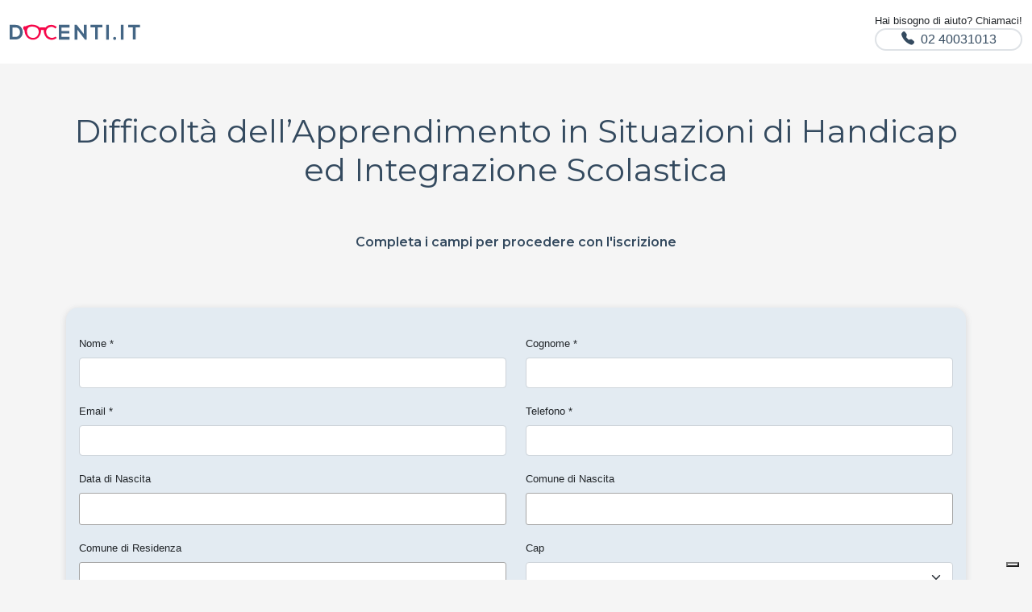

--- FILE ---
content_type: text/html;charset=UTF-8
request_url: https://www.docenti.it/formazione-docenti/iscrizione_online.html;jsessionid=49F73C7FF13849990056A007A5CAB15F?ic=34
body_size: 5872
content:
<!DOCTYPE html>
<html lang="en" xmlns="http://www.w3.org/1999/xhtml"><head id="j_idt2">
	<link rel="preconnect" href="https://fonts.gstatic.com" />
	<link rel="preconnect" href="https://connect.facebook.net" />
	
	<script type="text/javascript">
		//<![CDATA[
	    	(function(w,d,s,l,i){w[l]=w[l]||[];w[l].push({'gtm.start':
			new Date().getTime(),event:'gtm.js'});var f=d.getElementsByTagName(s)[0],
			j=d.createElement(s),dl=l!='dataLayer'?'&l='+l:'';j.async=true;j.src=
			'https://www.googletagmanager.com/gtm.js?id='+i+dl;f.parentNode.insertBefore(j,f);
			})(window,document,'script','dataLayer','GTM-M98P8Z9');
    	//]]>
	</script>
	
	<script async="async" src="//widget.trustpilot.com/bootstrap/v5/tp.widget.bootstrap.min.js" charset="utf-8"></script>
	
	<meta charset="utf-8" />
	<meta http-equiv="X-UA-Compatible" content="IE=edge" />
	<meta name="viewport" content="width=device-width, initial-scale=1, maximum-scale=5" />
	<meta name="robots" content="index,follow" />
	
	<title>Iscrizione Percorso Formativo | Docenti.it</title>
	
	
	<link rel="shortcut icon" href="/assets/img/favicon.ico" />
	<link rel="apple-touch-icon" href="/assets/img/favicon.ico" />
	<meta name="description" content="Aumenta il tuo punteggio in graduatoria, iscriviti ai migliori percorsi formativi riconosciuti dal MIUR" />
	<meta name="keywords" content="formazione docenti, certificazioni informatiche, certificazioni linguistiche, master di primo livello, corsi di perfezionamento, master bes, master dsa, corso di perfezionamento bes, corso di perfezionamento dsa, corso sull'uso didattico della lim, bes, dsa, lim, b2 inglese, c1 inglese, 24 cfu, 24 cfu per l'insegnamento" />
	<link rel="canonical" href="https://www.docenti.it/formazione-docenti/iscrizione_online.html" />
	
	<script src="/assets/vendor/modernizr-custom.js" async="async"></script><script type="text/javascript" src="/javax.faces.resource/jquery/jquery.js.xhtml;jsessionid=6C60CF36CE6581FFEBC58C91A5501197?ln=primefaces&amp;v=11.0.0"></script><script type="text/javascript" src="/javax.faces.resource/jquery/jquery-plugins.js.xhtml;jsessionid=6C60CF36CE6581FFEBC58C91A5501197?ln=primefaces&amp;v=11.0.0"></script><script type="text/javascript" src="/javax.faces.resource/core.js.xhtml;jsessionid=6C60CF36CE6581FFEBC58C91A5501197?ln=primefaces&amp;v=11.0.0"></script><script type="text/javascript" src="/javax.faces.resource/jsf.js.xhtml;jsessionid=6C60CF36CE6581FFEBC58C91A5501197?ln=javax.faces"></script><link type="text/css" rel="stylesheet" href="/javax.faces.resource/components.css.xhtml;jsessionid=6C60CF36CE6581FFEBC58C91A5501197?ln=primefaces&amp;v=11.0.0" /><script type="text/javascript" src="/javax.faces.resource/components.js.xhtml;jsessionid=6C60CF36CE6581FFEBC58C91A5501197?ln=primefaces&amp;v=11.0.0"></script><script type="text/javascript" src="/javax.faces.resource/inputmask/inputmask.js.xhtml;jsessionid=6C60CF36CE6581FFEBC58C91A5501197?ln=primefaces&amp;v=11.0.0"></script><script type="text/javascript" src="/javax.faces.resource/datepicker/datepicker.js.xhtml;jsessionid=6C60CF36CE6581FFEBC58C91A5501197?ln=primefaces&amp;v=11.0.0"></script><script type="text/javascript">if(window.PrimeFaces){PrimeFaces.settings.locale='en';PrimeFaces.settings.viewId='/formazione/iscrizione-online.xhtml';PrimeFaces.settings.contextPath='';PrimeFaces.settings.cookiesSecure=false;}</script>
		<link rel="preload" href="https://fonts.googleapis.com/css2?family=Montserrat:ital,wght@0,100;0,200;0,300;0,400;0,500;0,600;0,700;0,800;0,900;1,100;1,200;1,300;1,400;1,500;1,600;1,700;1,800;1,900&amp;display=swap" as="style" crossorigin="anonymous" />
		<link rel="preload" href="/assets/vendor/bootstrap-5.1.3/css/bootstrap.min.css" as="style" crossorigin="anonymous" />
		<link rel="preload" href="/assets/vendor/bootstrap-icons/bootstrap-icons.css" as="style" crossorigin="anonymous" />
		<link rel="preload" href="/assets/css/doc/template.css?v=0.3.4" as="style" crossorigin="anonymous" />
		
		<link rel="stylesheet" href="https://fonts.googleapis.com/css2?family=Montserrat:ital,wght@0,100;0,200;0,300;0,400;0,500;0,600;0,700;0,800;0,900;1,100;1,200;1,300;1,400;1,500;1,600;1,700;1,800;1,900&amp;display=swap" crossorigin="anonymous" />
		<link rel="stylesheet" href="/assets/vendor/bootstrap-5.1.3/css/bootstrap.min.css" crossorigin="anonymous" />
		<link rel="stylesheet" href="/assets/vendor/bootstrap-icons/bootstrap-icons.css" crossorigin="anonymous" />
		<link rel="stylesheet" href="/assets/css/doc/template.css?v=0.3.4" crossorigin="anonymous" />
	  	<link rel="preload" href="/assets/V2/vendor/primefaces/prime-nova-light.css" as="style" crossorigin="anonymous" />
 	 	<link rel="preload" href="/assets/V2/vendor/primefaces/primeicons.css" as="style" crossorigin="anonymous" />	
		
		<link rel="stylesheet" href="/assets/V2/vendor/primefaces/prime-nova-light.css" crossorigin="anonymous" />  
		
		<link rel="stylesheet" href="/assets/V2/vendor/primefaces/primeicons.css" crossorigin="anonymous" />
	<script type="text/javascript">
		var urlBaseComplete = 'https://www.docenti.it';
	</script>
	<script src="https://www.paypal.com/sdk/js?components=hosted-fields,buttons&amp;disable-funding=mybank&amp;currency=EUR&amp;client-id=AToDYcfB0jC0Ceiy6FIdm_YWBM3-u_eyhjnZQqNN8hcI2jVOg9RgaOGXu3DTkpdr0zikq4Q-BuJGmxNw" data-client-token="[base64]"></script></head><body class="bg-gray ">
	
	<noscript><iframe src="https://www.googletagmanager.com/ns.html?id=GTM-M98P8Z9" height="0" width="0" style="display:none;visibility:hidden"></iframe></noscript>
	
	<div id="fb-root"></div>
	<script async="true">
 		window.fbAsyncInit = function() {
   			FB.init({
     			xfbml            : true,
     			version          : 'v3.2'
   			});
 		};
 	</script>
	<header id="header" class="header w-100 bg-white">
		<div class="container-xxl d-flex align-items-center justify-content-between py-2"><div class="d-flex flex-column">
				<div class="logo d-flex flex-fill">
					<img src="/assets/img/logo-color.svg" class="logo-color-svg" alt="Logo Docenti.it" />
				</div></div>
			
			<nav id="navbar" class="navbar">
					<div class="d-flex flex-column">
						<p class="m-0 small">Hai bisogno di aiuto? Chiamaci!</p>
						<a class="annulla-acquisto justify-content-center border border-2 rounded-pill" href="tel:+390240031013">
							<i class="bi bi-telephone-fill me-2"></i> 02 40031013
						</a>
					</div>
			</nav>
		</div>
	</header>
	<section class="section-panel">
		<div class="container">
			
			<div class="row color-blu-dark">
					<h1 class="fs-1 ftw-400 text-center">
						Difficoltà dell’Apprendimento in Situazioni di Handicap ed Integrazione Scolastica
					</h1>
				<h2 class="fs-6 ftw-600 text-center my-4">
					Completa i campi per procedere con l'iscrizione
				</h2>
			</div>
		</div>
<form id="pagamentoForm" name="pagamentoForm" method="post" action="/formazione-docenti/iscrizione_online.html;jsessionid=6C60CF36CE6581FFEBC58C91A5501197?ic=34" enctype="application/x-www-form-urlencoded">
<input type="hidden" name="pagamentoForm" value="pagamentoForm" />
<script id="pagamentoForm:j_idt70" type="text/javascript">rcTogglePagamento = function() {return PrimeFaces.ab({s:"pagamentoForm:j_idt70",f:"pagamentoForm",p:"pagamentoForm:j_idt70",u:"@none",pa:arguments[0]});}</script><script id="pagamentoForm:j_idt71" type="text/javascript">rcCreatePaypalOrder = function() {return PrimeFaces.ab({s:"pagamentoForm:j_idt71",f:"pagamentoForm",p:"pagamentoForm:j_idt71 pagamentoForm:datiAnagrafici",u:"@none",pa:arguments[0]});}</script><script id="pagamentoForm:j_idt72" type="text/javascript">rcCapturePaypalOrder = function() {return PrimeFaces.ab({s:"pagamentoForm:j_idt72",f:"pagamentoForm",p:"pagamentoForm:j_idt72",u:"@none",pa:arguments[0]});}</script>
			
			<div class="container mt-5">
				<div class="box box-rounded box-shadow bg-azure text-start small-label"><div id="pagamentoForm:datiAnagrafici" class="row box-content">
						<div class="col-12 col-md-6 mb-3">
							<label class="form-label">Nome *</label><input id="pagamentoForm:nome" type="text" name="pagamentoForm:nome" class="form-control missing-field" />
							<small></small>
						</div>
						
						<div class="col-12 col-md-6 mb-3">
							<label class="form-label">Cognome *</label><input id="pagamentoForm:cognome" type="text" name="pagamentoForm:cognome" class="form-control missing-field" />
							<small></small>
						</div>
						
						<div class="col-12 col-md-6 mb-3">
							<label class="form-label">Email *</label><input id="pagamentoForm:email" name="pagamentoForm:email" class="form-control missing-field" type="email" />
							<small></small>
						</div>
						
						<div class="col-12 col-md-6 mb-3">
							<label class="form-label">Telefono *</label><input id="pagamentoForm:telefono" type="text" name="pagamentoForm:telefono" class="form-control missing-field" />
							<small></small>
						</div>
							<div class="col-12 col-md-6 mb-3">
								<label class="form-label">Data di Nascita</label><span id="pagamentoForm:dataNascita" class="p-datepicker ui-calendar d-block"><input id="pagamentoForm:dataNascita_input" name="pagamentoForm:dataNascita_input" type="text" class="ui-inputfield ui-widget ui-state-default ui-corner-all form-control" /></span><script id="pagamentoForm:dataNascita_s" type="text/javascript">$(function(){PrimeFaces.cw("DatePicker","widget_pagamentoForm_dataNascita",{id:"pagamentoForm:dataNascita",inline:false,userLocale:"en",dateFormat:"dd\-mm\-yy",yearRange:"1926:2026",selectionMode:"single",showOnFocus:true,yearNavigator:true,appendTo:"@(body)",timeInput:false});});</script>
							</div>
							
							<div class="col-12 col-md-6 mb-3">
								<label class="form-label">Comune di Nascita</label><span id="pagamentoForm:comuneNascita" class="ui-autocomplete d-block"><input id="pagamentoForm:comuneNascita_input" name="pagamentoForm:comuneNascita_input" type="text" class="ui-autocomplete-input ui-inputfield ui-widget ui-state-default ui-corner-all form-control" autocomplete="off" value="" /><input id="pagamentoForm:comuneNascita_hinput" name="pagamentoForm:comuneNascita_hinput" type="hidden" autocomplete="off" aria-hidden="true" /><span id="pagamentoForm:comuneNascita_panel" class="ui-autocomplete-panel ui-widget-content ui-corner-all ui-helper-hidden ui-shadow ui-input-overlay" role="listbox" tabindex="-1"></span></span><script id="pagamentoForm:comuneNascita_s" type="text/javascript">$(function(){PrimeFaces.cw("AutoComplete","widget_pagamentoForm_comuneNascita",{id:"pagamentoForm:comuneNascita",minLength:2,delay:300,forceSelection:true,scrollHeight:200,appendTo:"@(body)",queryMode:"server",moreText:"...",hasFooter:false});});</script>
							</div>
							
							<div class="col-12 col-md-6 mb-3">
								<label class="form-label">Comune di Residenza</label><span id="pagamentoForm:comuneResidenza" class="ui-autocomplete d-block"><input id="pagamentoForm:comuneResidenza_input" name="pagamentoForm:comuneResidenza_input" type="text" class="ui-autocomplete-input ui-inputfield ui-widget ui-state-default ui-corner-all form-control" autocomplete="off" value="" /><input id="pagamentoForm:comuneResidenza_hinput" name="pagamentoForm:comuneResidenza_hinput" type="hidden" autocomplete="off" aria-hidden="true" /><span id="pagamentoForm:comuneResidenza_panel" class="ui-autocomplete-panel ui-widget-content ui-corner-all ui-helper-hidden ui-shadow ui-input-overlay" role="listbox" tabindex="-1"></span></span><script id="pagamentoForm:comuneResidenza_s" type="text/javascript">$(function(){PrimeFaces.cw("AutoComplete","widget_pagamentoForm_comuneResidenza",{id:"pagamentoForm:comuneResidenza",minLength:2,delay:300,forceSelection:true,scrollHeight:200,appendTo:"@(body)",queryMode:"server",moreText:"...",hasFooter:false,behaviors:{itemSelect:function(ext,event) {PrimeFaces.ab({s:"pagamentoForm:comuneResidenza",e:"itemSelect",f:"pagamentoForm",p:"pagamentoForm:comuneResidenza",u:"pagamentoForm:capResidenza"},ext);}}});});</script>
							</div>
							
							<div class="col-12 col-md-6 mb-3">
								<label class="form-label">Cap</label><select id="pagamentoForm:capResidenza" name="pagamentoForm:capResidenza" class="form-select" size="1"></select>
							</div>
							
							<div class="col-12 col-md-6 mb-3">
								<label class="form-label">Indirizzo di Residenza</label><input id="pagamentoForm:indirizzoResidenza" type="text" name="pagamentoForm:indirizzoResidenza" class="form-control" />
							</div>
						
						<div class="col-12 col-md-6 mb-4">
							<label class="form-label">Importo Totale</label><input id="pagamentoForm:importo" type="text" name="pagamentoForm:importo" value="497.00" class="form-control" disabled="disabled" />
						</div>
						
						<div class="col-12 col-md-6"><input id="pagamentoForm:privacyCheckbox" type="checkbox" name="pagamentoForm:privacyCheckbox" class="form-check-input" /><label for="pagamentoForm:privacyCheckbox" class="d-inline fts-inherit">
								Ho preso visione e accettato l'informativa sulla 
								<a href="/privacy.html"><strong>privacy</strong></a> e 
								sull'<a href="/cookiepolicy.html"><strong>utilizzo dei cookie</strong></a></label>
							<small></small>
						</div>
						
						<div class="col-12 col-md-6"><input id="pagamentoForm:residenzaITACheckbox" type="checkbox" name="pagamentoForm:residenzaITACheckbox" class="form-check-input" /><label for="pagamentoForm:residenzaITACheckbox" class="d-inline fts-inherit">
                                Sono residente in Italia.                               
                            </label>                           
                        </div></div>
				</div>
				
				<div class="box box-rounded box-shadow text-start small-label mt-5">					
					<div class="box box-rounded box-shadow bg-white my-2">
						<div class="box-content color-blu-dark text-start">
							<div class="row">
								<div class="d-lg-none d-md-block"> 
									
									<div class="trustpilot-widget" data-locale="it-IT" data-template-id="53aa8807dec7e10d38f59f32" data-businessunit-id="6032b3686bc1da00018bf0eb" data-style-height="150px" data-style-width="100%" data-theme="light">
									  <a href="https://it.trustpilot.com/review/docenti.it" target="_blank" rel="noopener">Trustpilot</a>
									</div>
									
								</div>	
								<div class="d-none d-lg-block">
									
									<div class="trustpilot-widget" data-locale="it-IT" data-template-id="5406e65db0d04a09e042d5fc" data-businessunit-id="6032b3686bc1da00018bf0eb" data-style-height="28px" data-style-width="100%" data-theme="light">
									  <a href="https://it.trustpilot.com/review/docenti.it" target="_blank" rel="noopener">Trustpilot</a>
									</div>
									
								</div>
							</div>									
						</div>
					</div>
				</div>				
				
				
				<div class="box box-rounded box-shadow text-start small-label mt-5">
					<div class="row box-content">		
						<div class="col-12">
							<div id="paymentPanel" class="card card-payment">
								<div class="card-header">
									<h6 class="text-uppercase m-0">Riepilogo</h6>
								</div>
								<div class="card-body text-center">
									<label class="form-label">Possiedi un buono sconto?</label><input id="pagamentoForm:voucherSconto" type="text" name="pagamentoForm:voucherSconto" class="form-control mx-auto text-center " style="width:250px;" placeholder="Inserisci il codice assegno" />
								</div><div class="card-footer bg-blu ftw-600 color-white"><span id="pagamentoForm:riepilogo">IMPORTO PAGAMENTO: 497,00 €</span></div>
							</div>
						</div>
					</div>
				</div><div id="pagamentoForm:pagamento1" class="row mt-5">
					<div class="col-12">
						<div class="box box-rounded box-shadow bg-azure my-2">
							<div class="box-content color-blu-dark text-start">
								<h5 class="text-center">Seleziona la tipologia di pagamento</h5>
								<p class="text-center">
									<strong>Come desideri pagare?</strong>
								</p>
									<div class="box my-3" id="pagamentoOptionContainer-1">
										<div class="box-content bg-white color-blu-dark text-start py-2">
											<button type="button" class="pagamento-btn btn btn-link w-100 d-flex align-items-center justify-content-between large color-blu-dark" onclick="toggleTipoPagamento(1);">
												<span id="pagamentoRadio-1" class="pagamento-radio bi bi-circle">
													PayPal
												</span><img src="/assets/img/paypal.jpg;jsessionid=6C60CF36CE6581FFEBC58C91A5501197" style="width:90px;" />
											</button>
												<div id="pagamentoDiv-1" class="d-none">
													<div class="row mt-5">
														<div id="paypal-button-container" class="paypal-button-container d-flex justify-content-center"></div>
													</div>
												</div>
										</div>
									</div>
									<div class="box my-3" id="pagamentoOptionContainer-2">
										<div class="box-content bg-white color-blu-dark text-start py-2">
											<button type="button" class="pagamento-btn btn btn-link w-100 d-flex align-items-center justify-content-between large color-blu-dark" onclick="toggleTipoPagamento(2);">
												<span id="pagamentoRadio-2" class="pagamento-radio bi bi-circle">
													Bonifico
												</span>
											</button>
												<div id="pagamentoDiv-2" class="d-none">
													<button id="bonifico-pay" type="button" class="d-block w-100 mt-4 submit-button">
														Prosegui
													</button>
												</div>
										</div>
									</div>
									<div class="box my-3" id="pagamentoOptionContainer-3">
										<div class="box-content bg-white color-blu-dark text-start py-2">
											<button type="button" class="pagamento-btn btn btn-link w-100 d-flex align-items-center justify-content-between large color-blu-dark" onclick="toggleTipoPagamento(3);">
												<span id="pagamentoRadio-3" class="pagamento-radio bi bi-check-circle-fill">
													Carta di Credito
												</span><img src="/assets/img/credit-cards.jpg;jsessionid=6C60CF36CE6581FFEBC58C91A5501197" style="width:220px;" />
											</button>
												<div id="pagamentoDiv-3" class="d-block">
													<div id="credit-card-form" class="row mt-5">
														<div class="col-12 col-md-8 offset-md-2 col-lg-6 offset-lg-3 mb-3">
															<label for="ccName" class="form-label">Titolare della Carta di Credito</label>
															<input type="text" id="ccName" name="ccName" class="form-control" style="height: 38px;" autocomplete="off" placeholder="Nome Cognome" />
														</div>
														<div class="col-12 col-md-8 offset-md-2 col-lg-6 offset-lg-3 mb-3">
															<label for="ccPan" class="form-label">Numero della carta di credito</label>
															<div id="ccPan" class="form-control" style="height: 38px;"></div>
															<div id="card-image"></div>
														</div>
														<div class="col-12 col-md-4 offset-md-2 col-lg-3 offset-lg-3 mb-3">
															<label for="ccExpireDate" class="form-label">Data di Scadenza</label>
															<div id="ccExpireDate" class="form-control" style="height: 38px;"></div>
														</div>
														<div class="col-12 col-md-4 col-lg-3 mb-3">
															<label for="ccCvv" class="form-label">CVV</label>
															<div id="ccCvv" class="form-control" style="height: 38px;"></div>
														</div>
													</div>
													<button type="button" id="button-pay" class="d-block w-100 mt-4 submit-button">
														Prosegui
													</button>
												</div>
										</div>
									</div>
									<div class="box my-3" id="pagamentoOptionContainer-5">
										<div class="box-content bg-white color-blu-dark text-start py-2">
											<button type="button" class="pagamento-btn btn btn-link w-100 d-flex align-items-center justify-content-between large color-blu-dark" onclick="toggleTipoPagamento(5);">
												<span id="pagamentoRadio-5" class="pagamento-radio bi bi-circle">
													Bonus Docente
												</span>
											</button>
												<div id="pagamentoDiv-5" class="d-none">
													<button id="bonus-pay" type="button" class="d-block w-100 mt-4 submit-button">
														Prosegui
													</button>
												</div>
										</div>
									</div>
									<div class="box my-3" id="pagamentoOptionContainer-6">
										<div class="box-content bg-white color-blu-dark text-start py-2">
											<button type="button" class="pagamento-btn btn btn-link w-100 d-flex align-items-center justify-content-between large color-blu-dark" onclick="toggleTipoPagamento(6);">
												<span id="pagamentoRadio-6" class="pagamento-radio bi bi-circle">
													Pagamento Rateale
												</span>
											</button>
											   <div id="pagamentoDiv-6" class="d-none">
                                                    <button id="sequra-button" type="button" class="d-block w-100 mt-4 submit-button">
                                                        Prosegui
                                                    </button>
                                                </div>
										</div>
									</div>
							</div>
						</div>
					</div></div>
			</div><input type="hidden" name="javax.faces.ViewState" id="j_id1:javax.faces.ViewState:0" value="6104953304234561999:-1532728476315053003" autocomplete="off" />
</form>
	</section>
	
	<div id="loadingSpinner" class="loading-spinner" style="display:none;">
		<div class="spinner-img">
			<img src="/assets/img/loading-spinner.gif" alt="caricamento" />
		</div>
	</div>
	<script src="/assets/vendor/bootstrap-5.1.3/js/bootstrap.min.js" async="true"></script>
		<script src="/assets/js/doc/header.js?v=0.3.4" async="async"></script>
			<script src="/assets/js/doc/menu-ctrl.js?v=0.3.4" defer="defer"></script>
	<script src="/assets/js/loading-spinner.js?v=0.3.4" defer="defer"></script>
	<script src="/assets/js/doc/paypal-checkoutV2.js?v=0.3.4" defer="defer"></script>
	<script src="/assets/js/doc/iscrizione-online-formazione.js?v=0.3.4" defer="defer"></script>
	
	
	<script>
    (function(e,t,o,n,p,r,i){e.visitorGlobalObjectAlias=n;e[e.visitorGlobalObjectAlias]=e[e.visitorGlobalObjectAlias]||function(){(e[e.visitorGlobalObjectAlias].q=e[e.visitorGlobalObjectAlias].q||[]).push(arguments)};e[e.visitorGlobalObjectAlias].l=(new Date).getTime();r=t.createElement("script");r.src=o;r.async=true;i=t.getElementsByTagName("script")[0];i.parentNode.insertBefore(r,i)})(window,document,"https://diffuser-cdn.app-us1.com/diffuser/diffuser.js","vgo");
    vgo('setAccount', '25422280');
    vgo('setTrackByDefault', true);

    vgo('process');
	</script><script defer src="https://static.cloudflareinsights.com/beacon.min.js/vcd15cbe7772f49c399c6a5babf22c1241717689176015" integrity="sha512-ZpsOmlRQV6y907TI0dKBHq9Md29nnaEIPlkf84rnaERnq6zvWvPUqr2ft8M1aS28oN72PdrCzSjY4U6VaAw1EQ==" data-cf-beacon='{"version":"2024.11.0","token":"3132a091c03948ab877756341b77b4f7","r":1,"server_timing":{"name":{"cfCacheStatus":true,"cfEdge":true,"cfExtPri":true,"cfL4":true,"cfOrigin":true,"cfSpeedBrain":true},"location_startswith":null}}' crossorigin="anonymous"></script>
</body>
</html>

--- FILE ---
content_type: text/css
request_url: https://www.docenti.it/assets/css/doc/template.css?v=0.3.4
body_size: 16671
content:
/* ******************************************* */
/* GENERAL SETTINGS                            */
/* ******************************************* */

/*
 * General font family and font size
 * 		. highest level set of fonts family and font sizes (at body level for content, at headings level for titles) 
 * 		. headings sizes defined in typography section (s1)
 */
body {
	font-family: "Open Sans", sans-serif;
	font-size: 1rem;
}

h1, h2, h3, h4, h5, h6 {
	font-family: 'Montserrat', sans-serif;
}

/*
 * Padding utility class for body
 * 		. works with cta button fixed at bottom of the page (s13); this class must be added to body only when there is the fixed 
 *		  cta button at the bottom of the page, in this way, adding padding to body bottom, the footer is not partially hidden by 
 *		  the button when scroll is at the end of the page  
 */
body.body-bottom-pad {
	padding-bottom: 70px;
}

/*
 * General link settings
 * 		. remove decorations (like underline on mouse over) from links
 * 		. set default color of links
 */
a {
	text-decoration: none;
	color: #344a5f;
}

/*
 * <<< IMPORTANT >>> Bootstrap wrong transitions
 *
 * -- READ WITH ATTENTION --
 * 		. many bootstrap classes have wrong transition property (ex: transition: all 0.3) that must be overridden to be removed
 * 		. TRANSITION PROPERTY IS ADMITTED ONLY ON opacity AND transform --- ANY OTHER CASE IS ABSOLUTELY FORBIDDEN ---
 * 		
 * -- KEEP THIS RULE UPDATED -- 
 * 		. if others bootstrap classes with this mistake are needed, remember to add them to this list to avoid this FATAL error 
 */
.btn, 
.nav-link, 
.form-control, 
.accordion-button, 
body .ui-button {
	transition: none;
}

/*
 * Some basic button
 *		. disabled class override primefaces style because primefaces render disabled button as span
 */
a.space-blank-button, 
button.space-blank-button,
button.cancel-button, 
button.cancel-button:hover, 
input[type="submit"].space-blank-button {
	background: #FFFFFF;
	border: 1px solid #344A5F;
	border-radius: 4px;
	color: #344a5f;
	padding: 8px 22px;
	font-weight: 600;
}
body .space-blank-button:hover {
	background: #344a5f;
	color: #FFFFFF;
	text-decoration: none;
}

a.cta-button, 
button.cta-button, 
input[type="submit"].cta-button, 
.cta-button.disabled {
	background-color: #198754;
	font-family: 'Montserrat', sans-serif;
	/* background: #FF2C5E; */
	padding-top: 8px;
	padding-bottom: 8px;
	border-radius: 4px;
	color: #FFFFFF;
	font-weight: 500;
}
body .cta-button:hover {
	background-color: #27c06d;
	/* background: #ed114f; */
	color: #FFFFFF;
	text-decoration: none;
}

a.cta-button-large {
    display: inline-block;
	padding: 8px 20px;
    height: 40px;
    font-size: 1rem;
    font-weight: 400;
    box-shadow: 0px 2px 6px 0px #00000033;
}

.cta-button-wrap {
	text-align: center;
    position: relative;
    display: flex;
    flex-wrap: wrap;
    align-items: center;
    justify-content: center
}

a.cta-button-hero {
	display: inline-block;
	padding: 11px 20px;
    height: 45px;
    font-size: 1rem;
    box-shadow: 0px 2px 6px 0px #00000033;
}

a.cta-colorBlu {
	background: #0d6efd;
}

a.cta-colorBlu:hover {
	background: #27c06d;
}

a.cta-colorGrey {
	background: #587f9f;
}

a.cta-colorGrey:hover {
	background: #446685;
}

a.submit-button, 
button.submit-button, 
input[type="submit"].submit-button {
	background-color: #198754;
/* 	background: #142029; */
	padding: 10px;
	border: none;
	border-radius: 4px;
	color: #FFFFFF;
	font-weight: 600;
}

a.submit-button:hover, 
button.submit-button:hover, 
input[type="submit"].submit-button:hover {
	background-color: #27c06d;
	/* background: #142029; */
}

.d-btn {
	border-radius: 4px;
	text-align: center;
}

/*
 * Width/Height utilities
 */
.minw-inh { min-width: inherit !important; }
.maxw-inh { max-width: inherit !important; }
.minh-inh { min-height: inherit !important; }
.maxh-inh { max-height: inherit !important; }

/*
 * Borders utilities
 */
.border-blu-dark { border-color: #344A5F; }

/*
 * Cursor utilities
 */
.cur-pointer { cursor: pointer; }

/*
 * Custom Card Box
 */
.card-header.card-header-blu {
    background-color: #587f9f;
    color: white;
}
.card-textGreen {
	color: #27c06d;
}
.card-textLightBlu {
	color: #eaeff4!important;
}

/*
 * Whatsapp widget 
 */
 
.widget-whatssap {
  position: fixed;
  left: 20px;
  bottom: 20px;
  z-index: 9999;
}

.widget-whatssap img {
	 height: 35px;
	 margin-left: 2px;
}

.widget-whatssap a {
    color: #fff;
    font-size: 1em;
    text-transform: uppercase;
    padding: 1em;
    display: flex;
    background-color:#4dc247;
    justify-content: center;
    align-items: center;
    box-shadow: rgba(136, 136, 136, 0.4) 0px 1px 7px;
    border-radius: 50%;
}

.widget-whatssap:hover a {
  background-color:#128c7e;
}

.widget-whatssap a {
  color: #fff;
  font-size: 1em;
  text-transform: uppercase;
  padding: 5px;
  display: flex;
  justify-content: center;
  align-items: center;
  border-radius: 50%;
  width: 56px; 
  height: 56px;
}


/*  @media screen and (max-width: 991px) {
	 .widget-whatssap {
	  bottom: 90px;
	  left: 70px;
	}
} */

/* ******************************************* */
/* END GENERAL SETTINGS                        */
/* ******************************************* */


/* ******************************************* */
/* 1 - TYPOGRAPHY                              */
/* ******************************************* */

/*
 * 1.1 - Headings font sizes
 */
@media only screen and (min-width: 1200px) {
	h1 { 
		margin-bottom: 2rem;
		font-size: 3.5rem;
	}
	/* h2 { font-size: 3rem; } */
	h2 { font-size: 2.4rem; }
	h3 { font-size: 2.3rem; }
	h4 { font-size: 2rem; }
	h5 { font-size: 1.7rem; }
	h6 { font-size: 1.5rem; }
	
/* 	h2.small { font-size: 2rem; } */
	h2.small { font-size: 2.5rem; }
}
@media only screen and (min-width: 992px) and (max-width: 1199px) {
	h1 { 
		margin-bottom: 2rem;
		font-size: 3.5rem;
	}
	h2 { font-size: 2rem; }
	h3 { font-size: 2.5rem; }
	h4 { font-size: 2rem; }
	h5 { font-size: 1.8rem; }
	h6 { font-size: 1.5rem; }
	
/* 	h2.small { font-size: 1.9rem; } */
	h2.small { font-size: 2.4rem; }
}
@media only screen and (min-width: 768px) and (max-width: 991px) {
	h1 {
		margin-bottom: 1.7rem; 
		font-size: 3.3rem; 
	}
	h2 { font-size: 2.8rem; }
	h3 { font-size: 2.5rem; }
	h4 { font-size: 2.2rem; }
	h5 { font-size: 1.9rem; }
	h6 { font-size: 1.5rem; }
	
/* 	h2.small { font-size: 1.8rem; } */
	h2.small { font-size: 2rem; }
}
@media only screen and (min-width: 576px) and (max-width: 767px) {
	h1 {
		margin-bottom: 1.7rem; 
		font-size: 3.3rem; 
	}
	h2 { font-size: 2.8rem; }
	h3 { font-size: 2.5rem; }
	h4 { font-size: 2.2rem; }
	h5 { font-size: 1.9rem; }
	h6 { font-size: 1.5rem; }
	
/* 	h2.small { font-size: 1.7rem; } */
	h2.small { font-size: 1.8rem; }
}
@media only screen and (max-width: 575px) {
	h1 {
		margin-bottom: 1.2rem; 
		font-size: 2.3rem; 
	}
	h2 { font-size: 2.15rem; }
	h3 { font-size: 2rem; }
	h4 { font-size: 1.8rem; }
	h5 { font-size: 1.5rem; }
	h6 { font-size: 1.3rem; }
	
	h2.small { font-size: 1.6rem; }
}

/*
 * 1.2 - Cascading font sizes (applied in cascade to all text tags [p, span, a, label, li, i])
 *			. the second class of each tag is specific to relative media query range (applied only in that range)
 */
.fts-base { font-size: 1rem !important; }

.fts-inherit { font-size: inherit !important; }

@media only screen and (min-width: 1200px) {
	.x-large p, .x-large-xl p, 
	.x-large span, .x-large-xl span, 
	.x-large a, .x-large-xl a, 
	.x-large label, .x-large-xl label,
	.x-large li, .x-large-xl li, 
	.x-large i, .x-large-xl i {
		font-size: 1.8rem;
	}
	
	.large p, .large-xl p, 
	.large span, .large-xl span, 
	.large a, .large-xl a, 
	.large label, .large-xl label, 
	.large li, .large-xl li, 
	.large i, .large-xl i {
		font-size: 1.4rem;
	} 
	
	.small p, .small-xl p, 
	.small span, .small-xl span, 
	.small a, .small-xl a, 
	.small li, .small-xl li, 
	.small label, .small-xl label, 
	.small i, .small-xl i {
		font-size: 0.8rem;
	}
	
	.x-small p, .x-small-xl p, 
	.x-small span, .x-small-xl span, 
	.x-small a, .x-small-xl a, 
	.x-small label, .x-small-xl label,
	.x-small li, .x-small-xl li, 
	.x-small i, .x-small-xl i {
		font-size: 0.5rem;
	}
}
@media only screen and (min-width: 992px) and (max-width: 1199px) {
	.x-large p, .x-large-lg p, 
	.x-large span, .x-large-lg span, 
	.x-large a, .x-large-lg a,
	.x-large label, .x-large-lg label, 
	.x-large li, .x-large-lg li, 
	.x-large i, .x-large-lg i {
		font-size: 1.65rem;
	}
	
	.large p, .large-lg p, 
	.large span, .large-lg span, 
	.large a, .large-lg a, 
	.large label, .large-lg label, 
	.large li, .large-lg li, 
	.large i, .large-lg i {
		font-size: 1.3rem;
	} 
	
	.small p, .small-lg p, 
	.small span, .small-lg span, 
	.small a, .small-lg a, 
	.small label, .small-lg label, 
	.small li, .small-lg li, 
	.small i, .small-lg i {
		font-size: 0.85rem;
	}
	
	.x-small p, .x-small-lg p, 
	.x-small span, .x-small-lg span, 
	.x-small a, .x-small-lg a, 
	.x-small label, .x-small-lg label, 
	.x-small li, .x-small-lg li, 
	.x-small i, .x-small-lg i {
		font-size: 0.6rem;
	}
}
@media only screen and (min-width: 768px) and (max-width: 991px) {
	.x-large p, .x-large-md p, 
	.x-large span, .x-large-md span, 
	.x-large a, .x-large-md a, 
	.x-large label, .x-large-md label, 
	.x-large li, .x-large-md li, 
	.x-large i, .x-large-md i {
		font-size: 1.5rem;
	}
	
	.large p, .large-md p, 
	.large span, .large-md span, 
	.large a, .large-md a, 
	.large label, .large-md label, 
	.large li, .large-md li, 
	.large i, .large-md i {
		font-size: 1.25rem;
	} 
	
	.small p, .small-md p, 
	.small span, .small-md span, 
	.small a, .small-md a, 
	.small label, .small-md label, 
	.small li, .small-md li, 
	.small i, .small-md i {
		font-size: 0.75rem;
	}
	
	.x-small p, .x-small-md p, 
	.x-small span, .x-small-md span, 
	.x-small a, .x-small-md a, 
	.x-small label, .x-small-md label, 
	.x-small li, .x-small-md li, 
	.x-small i, .x-small-md i {
		font-size: 0.5rem;
	}
}
@media only screen and (min-width: 576px) and (max-width: 767px) {
	.x-large p, .x-large-sm p, 
	.x-large span, .x-large-sm span, 
	.x-large a, .x-large-sm a, 
	.x-large label, .x-large-sm label, 
	.x-large li, .x-large-sm li, 
	.x-large i, .x-large-sm i {
		font-size: 1.5rem;
	}
	
	.large p, .large-sm p, 
	.large span, .large-sm span, 
	.large a, .large-sm a, 
	.large label, .large-sm label, 
	.large li, .large-sm li, 
	.large i, .large-sm i {
		font-size: 1.25rem;
	} 
	
	.small p, .small-sm p, 
	.small span, .small-sm span, 
	.small a, .small-sm a, 
	.small label, .small-sm label, 
	.small li, .small-sm li, 
	.small i, .small-sm i {
		font-size: 0.75rem;
	}
	
	.x-small p, .x-small-sm p, 
	.x-small span, .x-small-sm span, 
	.x-small a, .x-small-sm a, 
	.x-small label, .x-small-sm label, 
	.x-small li, .x-small-sm li, 
	.x-small i, .x-small-sm i {
		font-size: 0.5rem;
	}
}
@media only screen and (max-width: 575px) {
	.x-large p, .x-large-xs p, 
	.x-large span, .x-large-xs span, 
	.x-large a, .x-large-xs a, 
	.x-large label, .x-large-xs label, 
	.x-large li, .x-large-xs li, 
	.x-large i, .x-large-xs i {
		font-size: 1.3rem;
	}
	
	.large p, .large-xs p, 
	.large span, .large-xs span, 
	.large a, .large-xs a, 
	.large label, .large-xs label, 
	.large li, .large-xs li, 
	.large i, .large-xs i {
		font-size: 1.15rem;
	} 
	
	.small p, .small-xs p, 
	.small span, .small-xs span, 
	.small a, .small-xs a, 
	.small label, .small-xs label, 
	.small li, .small-xs li, 
	.small i, .small-xs i {
		font-size: 0.85rem;
	}
	
	.x-small p, .x-small-xs p, 
	.x-small span, .x-small-xs span, 
	.x-small a, .x-small-xs a, 
	.x-small label, .x-small-xs label, 
	.x-small li, .x-small-xs li, 
	.x-small i, .x-small-xs i {
		font-size: 0.7rem;
	}
}

/* 
 * 1.3 - Cascading font sizes for specific tag (applied in cascade to all tags matching style class)
 *			. the second class of each tag is specific to relative media query range (applied only in that range)
 */
@media only screen and (min-width: 1200px) {
	.x-large-p p, .x-large-p-xl p { font-size: 1.8rem; }
	.x-large-span span, .x-large-span-xl span { font-size: 1.8rem; }
	.x-large-a a, .x-large-a-xl a { font-size: 1.8rem; }
	.x-large-label label, .x-large-label-xl label { font-size: 1.8rem; }
	.x-large-li li, .x-large-li-xl li { font-size: 1.8rem; }
	
	.large-p p, .large-p-xl p { font-size: 1.4rem; }
	.large-span span, .large-span-xl span { font-size: 1.4rem; }
	.large-a a, .large-a-xl a { font-size: 1.4rem; }
	.large-label label, .large-label-xl label { font-size: 1.4rem; }
	.large-li li, .large-li-xl li { font-size: 1.4rem; }
	
	.small-p p, .small-p-xl p { font-size: 0.8rem; }
	.small-span span, .small-span-xl span { font-size: 0.8rem; }
	.small-a a, .small-a-xl a { font-size: 0.8rem; }
	.small-label label, .small-label-xl label { font-size: 0.8rem; }
	.small-li li, .small-li-xl li { font-size: 0.8rem; }
	
	.x-small-p p, .x-small-p-xl p { font-size: 0.5rem; }
	.x-small-span span, .x-small-span-xl span { font-size: 0.5rem; }
	.x-small-a a, .x-small-a-xl a { font-size: 0.5rem; }
	.x-small-label label, .x-small-label-xl label { font-size: 0.5rem; }
	.x-small-li li, .x-small-li-xl li { font-size: 0.5rem; }
}
@media only screen and (min-width: 992px) and (max-width: 1199px) {
	.x-large-p p, .x-large-p-lg p { font-size: 1.65rem; }
	.x-large-span span, .x-large-span-lg span { font-size: 1.65rem; }
	.x-large-a a, .x-large-a-lg a { font-size: 1.65rem; }
	.x-large-label label, .x-large-label-lg label { font-size: 1.65rem; }
	.x-large-li li, .x-large-li-lg li { font-size: 1.65rem; }
	
	.large-p p, .large-p-lg p { font-size: 1.3rem; }
	.large-span span, .large-span-lg span { font-size: 1.3rem; }
	.large-a a, .large-a-lg a { font-size: 1.3rem; }
	.large-label label, .large-label-lg label { font-size: 1.3rem; }
	.large-li li, .large-li-lg li { font-size: 1.3rem; }
	
	.small-p p, .small-p-lg p { font-size: 0.85rem; }
	.small-span span, .small-span-lg span { font-size: 0.85rem; }
	.small-a a, .small-a-lg a { font-size: 0.85rem; }
	.small-label label, .small-label-lg label { font-size: 0.85rem; }
	.small-li li, .small-li-lg li { font-size: 0.85rem; }
	
	.x-small-p p, .x-small-p-lg p { font-size: 0.6rem; }
	.x-small-span span, .x-small-span-lg span { font-size: 0.6rem; }
	.x-small-a a, .x-small-a-lg a { font-size: 0.6rem; }
	.x-small-label label, .x-small-label-lg label { font-size: 0.6rem; }
	.x-small-li li, .x-small-li-lg li { font-size: 0.6rem; }
}
@media only screen and (min-width: 768px) and (max-width: 991px) {
	.x-large-p p, .x-large-p-md p { font-size: 1.5rem; }
	.x-large-span span, .x-large-span-md span { font-size: 1.5rem; }
	.x-large-a a, .x-large-a-md a { font-size: 1.5rem; }
	.x-large-label label, .x-large-label-md label { font-size: 1.5rem; }
	.x-large-li li, .x-large-li-md li { font-size: 1.5rem; }
	
	.large-p p, .large-p-md p { font-size: 1.25rem; }
	.large-span span, .large-span-md span { font-size: 1.25rem; }
	.large-a a, .large-a-md a { font-size: 1.25rem; }
	.large-label label, .large-label-md label { font-size: 1.25rem; }
	.large-li li, .large-li-md li { font-size: 1.25rem; }
	
	.small-p p, .small-p-md p { font-size: 0.75rem; }
	.small-span span, .small-span-md span { font-size: 0.75rem; }
	.small-a a, .small-a-md a { font-size: 0.75rem; }
	.small-label label, .small-label-md label { font-size: 0.75rem; }
	.small-li li, .small-li-md li { font-size: 0.75rem; }
	
	.x-small-p p, .x-small-p-md p { font-size: 0.5rem; }
	.x-small-span span, .x-small-span-md span { font-size: 0.5rem; }
	.x-small-a a, .x-small-a-md a { font-size: 0.5rem; }
	.x-small-label label, .x-small-label-md label { font-size: 0.5rem; }
	.x-small-li li, .x-small-li-md li { font-size: 0.5rem; }
}
@media only screen and (min-width: 576px) and (max-width: 767px) {
	.x-large-p p, .x-large-p-sm p { font-size: 1.5rem; }
	.x-large-span span, .x-large-span-sm span { font-size: 1.5rem; }
	.x-large-a a, .x-large-a-sm a { font-size: 1.5rem; }
	.x-large-label label, .x-large-label-sm label { font-size: 1.5rem; }
	.x-large-li li, .x-large-li-sm li { font-size: 1.5rem; }
	
	.large-p p, .large-p-sm p { font-size: 1.25rem; }
	.large-span span, .large-span-sm span { font-size: 1.25rem; }
	.large-a a, .large-a-sm a { font-size: 1.25rem; }
	.large-label label, .large-label-sm label { font-size: 1.25rem; }
	.large-li li, .large-li-sm li { font-size: 1.25rem; }
	
	.small-p p, .small-p-sm p { font-size: 0.75rem; }
	.small-span span, .small-span-sm span { font-size: 0.75rem; }
	.small-a a, .small-a-sm a { font-size: 0.75rem; }
	.small-label label, .small-label-sm label { font-size: 0.75rem; }
	.small-li li, .small-li-sm li { font-size: 0.75rem; }
	
	.x-small-p p, .x-small-p-sm p { font-size: 0.5rem; }
	.x-small-span span, .x-small-span-sm span { font-size: 0.5rem; }
	.x-small-a a, .x-small-a-sm a { font-size: 0.5rem; }
	.x-small-label label, .x-small-label-sm label { font-size: 0.5rem; }
	.x-small-li li, .x-small-li-sm li { font-size: 0.5rem; }
}
@media only screen and (max-width: 575px) {
	.x-large-p p, .x-large-p-xs p { font-size: 1.3rem; }
	.x-large-span span, .x-large-span-xs span { font-size: 1.3rem; }
	.x-large-a a, .x-large-a-xs a { font-size: 1.3rem; }
	.x-large-label label, .x-large-label-xs label { font-size: 1.3rem; }
	.x-large-li li, .x-large-li-xs li { font-size: 1.3rem; }
	
	.large-p p, .large-p-xs p { font-size: 1.15rem; }
	.large-span span, .large-span-xs span { font-size: 1.15rem; }
	.large-a a, .large-a-xs a { font-size: 1.15rem; }
	.large-label label, .large-label-xs label { font-size: 1.15rem; }
	.large-li li, .large-li-xs li { font-size: 1.15rem; }
	
	.small-p p, .small-p-xs p { font-size: 0.85rem; }
	.small-span span, .small-span-xs span { font-size: 0.85rem; }
	.small-a a, .small-a-xs a { font-size: 0.85rem; }
	.small-label label, .small-label-xs label { font-size: 0.85rem; }
	.small-li li, .small-li-xs li { font-size: 0.85rem; }
	
	.x-small-p p, .x-small-p-xs p { font-size: 0.7rem; }
	.x-small-span span, .x-small-span-xs span { font-size: 0.7rem; }
	.x-small-a a, .x-small-a-xs a { font-size: 0.7rem; }
	.x-small-label label, .x-small-label-xs label { font-size: 0.7rem; }
	.x-small-li li, .x-small-li-xs li { font-size: 0.7rem; }
}

/*
 * 1.4 - Text tags font sizes
 * 			. the second class of each tag is specific to relative media query range (applied only in that range)
 */
@media only screen and (min-width: 1200px) {
	p.x-large, p.x-large-xl, 
	span.x-large, span.x-large-xl, 
	a.x-large, a.x-large-xl,
	label.x-large, label.x-large-xl, 
	li.x-large, li.x-large-xl {
		font-size: 1.7rem;
	}
	
	p.large, p.large-xl, 
	span.large, span.large-xl, 
	a.large, a.large-xl, 
	label.large, label.large-xl, 
	li.large, li.large-xl {
	    font-size: 1.32rem;
		/* font-size: 1.4rem; */
	}
	
	p.small, p.small-xl, 
	span.small, span.small-xl, 
	a.small, a.small-xl, 
	label.small, label.small-xl, 
	li.small, li.small-xl {
		font-size: 0.8rem;
	}
	
	p.x-small, p.x-small-xl, 
	span.x-small, span.x-small-xl, 
	a.x-small, a.x-small-xl, 
	label.x-small, label.x-small-xl,
	li.x-small, li.x-small-xl {
		font-size: 0.5rem;
	}
}
@media only screen and (min-width: 992px) and (max-width: 1199px) {
	p.x-large, p.x-large-lg, 
	span.x-large, span.x-large-lg, 
	a.x-large, a.x-large-lg, 
	label.x-large, label.x-large-lg, 
	li.x-large, li.x-large-lg {
		font-size: 1.65rem;
	}
	
	p.large, p.large-lg, 
	span.large, span.large-lg, 
	a.large, a.large-lg, 
	label.large, label.large-lg, 
	li.large, li.large-lg {
		font-size: 1.3rem;
	}
	
	p.small, p.small-lg, 
	span.small, span.small-lg, 
	a.small, a.small-lg, 
	label.small, label.small-lg, 
	li.small, li.small-lg {
		font-size: 0.85rem;
	}
	
	p.x-small, p.x-small-lg, 
	span.x-small, span.x-small-lg, 
	a.x-small, a.x-small-lg, 
	label.x-small, label.x-small-lg, 
	li.x-small, li.x-small-lg {
		font-size: 0.6rem;
	}
}
@media only screen and (min-width: 768px) and (max-width: 991px) {
	p.x-large, p.x-large-md, 
	span.x-large, span.x-large-md, 
	a.x-large, a.x-large-md, 
	label.x-large, label.x-large-md, 
	li.x-large, li.x-large-md {
		font-size: 1.5rem;
	}
	
	p.large, p.large-md, 
	span.large, span.large-md, 
	a.large, a.large-md, 
	label.large, label.large-md, 
	li.large, li.large-md {
		font-size: 1.25rem;
	}
	
	p.small, p.small-md, 
	span.small, span.small-md, 
	a.small, a.small-md, 
	label.small, label.small-md, 
	li.small, li.small-md {
		font-size: 0.75rem;
	}
	
	p.x-small, p.x-small-md, 
	span.x-small, span.x-small-md, 
	a.x-small, a.x-small-md, 
	label.x-small, label.x-small-md, 
	li.x-small, li.x-small-md {
		font-size: 0.5rem;
	}
}
@media only screen and (min-width: 576px) and (max-width: 767px) {
	p.x-large, p.x-large-sm, 
	span.x-large, span.x-large-sm, 
	a.x-large, a.x-large-sm, 
	label.x-large, label.x-large-sm, 
	li.x-large, li.x-large-sm {
		font-size: 1.5rem;
	}
	
	p.large, p.large-sm, 
	span.large, span.large-sm, 
	a.large, a.large-sm, 
	label.large, label.large-sm, 
	li.large, li.large-sm {
		font-size: 1.25rem;
	}
	
	p.small, p.small-sm, 
	span.small, span.small-sm, 
	a.small, a.small-sm, 
	label.small, label.small-sm, 
	li.small, li.small-sm {
		font-size: 0.75rem;
	}
	
	p.x-small, p.x-small-sm, 
	span.x-small, span.x-small-sm, 
	a.x-small, a.x-small-sm, 
	label.x-small, label.x-small-sm, 
	li.x-small, li.x-small-sm {
		font-size: 0.5rem;
	}
}
@media only screen and (max-width: 575px) {
	p.x-large, p.x-large-xs, 
	span.x-large, span.x-large-xs, 
	a.x-large, a.x-large-xs, 
	label.x-large, label.x-large-xs, 
	li.x-large, li.x-large-xs {
		font-size: 1.3rem;
	}
	
	p.large, p.large-xs, 
	span.large, span.large-xs, 
	a.large, a.large-xs, 
	label.large, label.large-xs, 
	li.large, li.large-xs {
		font-size: 1.15rem;
	}
	
	p.small, p.small-xs, 
	span.small, span.small-xs, 
	a.small, a.small-xs, 
	label.small, label.small-xs, 
	li.small, li.small-xs {
		font-size: 0.85rem;
	}
	
	p.x-small, p.x-small-xs, 
	span.x-small, span.x-small-xs, 
	a.x-small, a.x-small-xs, 
	label.x-small, label.x-small-xs, 
	li.x-small, li.x-small-xs {
		font-size: 0.7rem;
	}
}

/*
 * 1.5 - Font color
 */
.color-white { color: #ffffff !important; }
.color-black { color: #000000 !important; }
.color-brand-black { color: #212529 !important; }
.color-grey { color: #959393 !important; }
.color-grey-dark { color: #605f5f !important; }
.color-blu-dark { color: #344a5f !important; }
.color-blu {color: #487498 !important; }
.color-brand-blu {color: #143554 !important;}
.color-brand-green {color: #18a12f !important}
.color-blu-light {color: #487498 !important; }
.color-azure { color: #759dbd !important; }
.color-azure-light {color: #d1dce6 !important; } 
.color-red { color: #cc0e40 !important; }
.color-red-dark { color: #b21e4b !important }
.color-green-light {color: #bdf5d6 !important}
.color-green-dark {color: #198754 !important}

/* 
 * 1.6 - Font weight
 */
.ftw-100 { font-weight: 100 !important }
.ftw-200 { font-weight: 200 !important }
.ftw-300 { font-weight: 300 !important }
.ftw-400 { font-weight: 400 !important }
.ftw-500 { font-weight: 500 !important }
.ftw-600 { font-weight: 600 !important }
.ftw-700 { font-weight: 700 !important }
.ftw-800 { font-weight: 800 !important }
.ftw-900 { font-weight: 900 !important }
.ftw-1000 { font-weight: 1000 !important }

/*
 * 1.7 - Font style
 */
.ft-style-normal { font-style: normal !important; }

/*
 * 1.8 - Font shadow 
 */
 
.ft-text-shadow { text-shadow: 1px 2px 7px rgb(0 0 0 / 17%); }
 
 /*
 * 1.9 - Hero text
 */

 @media only screen and (min-width: 1200px) {
	.hero-subtitle { 
		margin-bottom: 2rem;
	}
	.ft-text-height { 
		line-height: 70px; 
	}
}

 .title-minHeight {
	min-height: 48px;
}


/* Buttons Custom Color */
 .btn-success.btn-bgGreenLight {
    background-color: #27c06d;
 }

/* ******************************************* */
/* 1 - END TYPOGRAPHY                          */
/* ******************************************* */


/* ******************************************* */
/* 2 - BACKGROUND                              */
/* ******************************************* */

/* 2.1 - Background color */
.bg-transparent { background-color: transparent !important; }
.bg-gray { background-color: #f5f5f5 !important; }
.bg-grey { background-color: #e9e9e8 !important; }
.bg-azure { background-color: #e3ebf2 !important; }
.bg-azure-dark { background-color: #acc4d8 !important; }
.bg-blu {background-color: #344a5f !important; }
.bg-brand-blu {background-color: #315474 !important; }
.bg-pink { background-color: #fceef2 !important; }
.bg-red-dark { background-color: #b21e4b !important }
.bg-red-light { background-color: #F6084A !important }

.bg-blue1 { background-color: #344a5f; }
.bg-blue2 { background-color: #3e5366; }
.bg-blue3 { background-color: #495b6f; }
.bg-blue4 { background-color: #526576; }
.bg-blue5 { background-color: #5d6e7e; }
.bg-blue6 { background-color: #667787; }
.bg-azure1 { background-color: #344a5f; }
.bg-azure2 { background-color: #38526c; }
.bg-azure3 { background-color: #446685; }
.bg-azure4 { background-color: #587f9f; }
.bg-azure5 { background-color: #799bb7; }
.bg-azure6 { background-color: #94adc6; }
.bg-darkLight { background-color: #e3ebf2; }
.bg-darkBlu { background-color: #587f9f; }
/* ******************************************* */
/* 2 - END BACKGROUND                          */
/* ******************************************* */


/* ******************************************* */
/* 3 - DOT LISTS, NUMBER LISTS                 */
/* ******************************************* */

/* 3.2 - Super ul base settings */
ul.not-style {
	list-style: none;
}

ul.super-ul {
	list-style: none;
	padding: 0;
	font-size: 20px;
	width: auto;
}

ul.super-ul li {
	clear: both;
	display: block;
}

ul.super-ul.left-ul li i {
	border-radius: 50%;
	width: 45px;
	height: 45px;
	margin: 10px 0 0;
	padding: 0px 6px;
	font-style: normal;
}

/* 3.2 - Check icon ul / Number ul */
ul.super-ul.icon-ul li i {
	font-size: 1.6em;
}

ul.super-ul.num-ul li i {
	width: 45px;
	height: 45px;
	padding: 4px 12px;
	font-style: normal;
	border-radius: 50%;
	font-size: 1.4em;
}

/* 3.3 - Super ul color */
ul.super-ul.white-ul li i {
	background: #ffffff;
	border: 1px solid #759dbd;
	color: #759dbd;
}

ul.super-ul.green-ul li i {
	background: #5ddD97;
}

ul.super-ul.blu-ul li i {
	background: #487498;
}

ul.super-ul.red-ul li i {
	background: #B21E4B;
}

/* 3.4 - Super ul direction (float p text)  */
/* float left */
ul.super-ul.left-ul li i {
	float: left;
	color: #fff;
}

ul.super-ul.left-ul li p {
	float: left;
	width: 80%; 
	margin-left: 20px;
	text-align: left;
}

/* float right */
ul.super-ul.right-ul li i {
	float: inherit;
}
ul.super-ul.right-ul li p {
	float: right;
	width: 85%;
	text-align: left;
}

/* ******************************************* */
/* 3 - END DOT LISTS, NUMBER LISTS             */
/* ******************************************* */


/* ******************************************* */
/* 4 - SECTIONS                                */
/* ******************************************* */

section.section-panel {
	padding: 60px 0;
}

@media only screen and (min-width: 992px) {
	section.section-stripe {
		padding: 100px 0;
	}
}

/* ******************************************* */
/* 4 - END SECTIONS                            */
/* ******************************************* */


/* ******************************************* */
/* 5 - BOX BANNER 							   */
/* ******************************************* */

/* 5.1 - Box layout (size, border, margins...) + Backgroud properties	<<<ATTENTION>>> NO BACKGROUND IMAGES HERE (background images at 5.2) */
.box {
	position: relative;
	background-repeat: no-repeat;
	background-attachment: scroll;
	background-color: transparent;
	background-position: inherit;
	text-align: center;
}

.box.half-height {
	background-size: contain;
}
.box.medium-height {
    background-size: cover;
    background-repeat: no-repeat;
    background-position: center center;
}

@media only screen and (min-width: 992px) {
	.box.full-height, 
	.box.box-consulente {
		background-size: contain;
	}
	
	.box {
		margin-bottom: 1.5rem;
	}
}
@media only screen and (max-width: 991px) {
	.box.full-height, 
	.box.box-consulente {
		background-size: cover;
	}
}

.box-shadow {
	box-shadow: 0px 2px 8px rgb(40 41 61 / 4%), 0px 2px 8px rgb(96 97 112 / 16%);
}

.box-selection { 
	box-shadow: 0px 2px 8px rgb(135 206 250), 0px 2px 8px rgb(135 206 250);
	border-color: rgb(135 206 250);
}

.box-rounded, 
.box-rounded .box-content {
	border-radius: 15px;
}

@media only screen and (max-width: 480px) {
	.box.box-fixed.full-height {
		height: 430px;
	}
}

@media only screen and (min-width: 481px) {
	.box.box-fixed.full-height {
		height: 730px;
	}
	
	.box.box-fixed.half-height {
		margin: 0 0 30px 0;
	}
	
	.box.box-fixed.medium-height {
		margin: 0 0 30px 0;
	}
}

.box.box-fixed.half-height {
	height: 350px;
}

.box.box-fixed.medium-height {
	height: 320px;
}

.box.box-staff {
	height: 550px;
	background-size: cover;
}

.box.box-fluid.full-height {
	height: 100%;
}

.box.box-fluid.half-height {
	height: 50%;
	margin: 0 0 24px 0;
}

.box.gradient .box-content {
	background: linear-gradient(2.87deg, #ecf1f8 30.76%, rgba(255, 255, 255, 0) 97.07%);
}

.box.gradient-blu .box-content {
	background: linear-gradient(2.87deg, #344a5f 30.76%, rgba(255,255,255,0) 97.07%);
	color: #ffffff;
}

.box.gradient-azure .box-content {
	background: linear-gradient(2.87deg, #ecf1f8 30.76%, rgba(180, 213, 241, 1) 97.07%);
}

.box.overlay-blu .box-content {
	background-color: rgba(56, 83, 108, 0.7);
/* 	background: #38536C; */
	color: #ffffff;
}


/* 5.1.1 - Servizi background images */
.webp .box.mad-service {
	background-image: url(../../img/servizi/mad-service.webp);
}
.no-webp .box.mad-service {
	background-image: url(../../img/servizi/mad-service.jpg);
}

.webp .box.formazione-service {
	background-image: url(../../img/servizi/formazione-service.webp);
}
.no-webp .box.formazione-service {
	background-image: url(../../img/servizi/formazione-service.jpg);
}

.webp .box.incattedra-service {
	background-image: url(../../img/servizi/incattedra-service.webp);
}
.no-webp .box.incattedra-service {
	background-image: url(../../img/servizi/incattedra-service.jpg);
}

.webp .box.piano-studi-service {
	background-image: url(../../img/servizi/piano-studi-service.webp);
}
.no-webp .box.piano-studi-service {
	background-image: url(../../img/servizi/piano-studi-service.jpg);
}

.webp .box.progetto-docenti-service {
	background-image: url(../../img/servizi/progetto-docenti-service.webp);
}
.no-webp .box.progetto-docenti-service {
	background-image: url(../../img/servizi/progetto-docenti-service.jpg);
}

.webp .box.ricorsi-scuola-service {
	background-image: url(../../img/servizi/ricorsi-scuola-service.webp);
}
.no-webp .box.ricorsi-scuola-service {
	background-image: url(../../img/servizi/ricorsi-scuola-service.jpg);
}

.webp .box.corsi-di-laurea-service {
	background-image: url(../../img/servizi/corsi-di-laurea-service.webp);
}
.no-webp .box.corsi-di-laurea-service {
	background-image: url(../../img/servizi/corsi-di-laurea-service.jpg);
}

.webp .box.concorso-ter-service {
	background-image: url(../../img/servizi/concorso-ter-service.webp);
}
.no-webp .box.concorso-ter-service {
	background-image: url(../../img/servizi/concorso-ter-service.jpg);
}



/* 5.2 - Box background images */
.webp .box.back-mad {
	background-image: url(../../img/back_mad.webp);
}
.no-webp .box.back-mad {
	background-image: url(../../img/back_mad.jpg);
}

.webp .box.back-mad-classica {
	background-image: url(../../img/back-mad-classica.webp);
}
.no-webp .box.back-mad-classica {
	background-image: url(../../img/back-mad-classica.jpg);
}

.webp .box.back-mad-sostegno {
	background-image: url(../../img/back-mad-sostegno.webp);
}
.no-webp .box.back-mad-sostegno {
	background-image: url(../../img/back-mad-sostegno.jpg);
}

.webp .box.back-mad-ata {
	background-image: url(../../img/back-mad-ata.webp);
}
.no-webp .box.back-mad-ata {
	background-image: url(../../img/back-mad-ata.jpg);
}

.webp .box.back-mad-recuperi {
	background-image: url(../../img/back-mad-recuperi.webp);
}
.no-webp .box.back-mad-recuperi {
	background-image: url(../../img/back-mad-recuperi.jpg);
}

.webp .box.back-incattedra {
	background-image: url(../../img/back-incattedra.webp);
}
.no-webp .box.back-incattedra {
	background-image: url(../../img/back-incattedra.jpg);
}

.webp .box.back-valuta-piano-studi {
	background-image: url(../../img/back-valuta-piano-studi.webp);
}
.no-webp .box.back-valuta-piano-studi {
	background-image: url(../../img/back-valuta-piano-studi.jpg);
}

.webp .box.back-valutazione {
	background-image: url(../../img/back-valutazione.webp);
}
.no-webp .box.back-valutazione {
	background-image: url(../../img/back-valutazione.jpg);
}

.webp .box.back-academy {
	background-image: url(../../img/back-academy.webp);
}
.no-webp .box.back-academy {
	background-image: url(../../img/back-academy.jpg);
}

.webp .box.back-cerca-cdc {
	background-image: url(../../img/back-cerca-cdc.webp);
}
.no-webp .box.back-cerca-cdc {
	background-image: url(../../img/back-cerca-cdc.jpg);
}

.webp .box.back-cdc {
	background-image: url(../../img/back-cdc.webp);
}
.no-webp .box.back-cdc {
	background-image: url(../../img/back-cdc.jpg);
}

.webp .box.back-academy-docenti {
  background: url(../../img/back-academy-docenti.webp) no-repeat scroll -2px -4px transparent;
  background-size: cover;
}
.webp .box.back-academy-docenti {
  background: url(../../img/back-academy-docenti.jpg) no-repeat scroll -2px -4px transparent;
  background-size: cover;
}

.webp .box.back-academy-servizio {
  background: url(../../img/back-academy-servizio.webp) no-repeat scroll -2px -4px transparent;
  background-size: cover;
}
.webp .box.back-academy-servizio {
  background: url(../../img/back-academy-servizio.jpg) no-repeat scroll -2px -4px transparent;
  background-size: cover;
}


/* 5.3 - Ricorsi background images */
.webp .box.ricorso-carta-docente {
	background-image: url(../../img/ricorsi/ricorso-carta-docente.webp);
}
.no-webp .box.ricorso-carta-docente {
	background-image: url(../../img/ricorsi/ricorso-carta-docente.jpg);
}

.webp .box.ricorso-retribuzione-professionale-docente {
	background-image: url(../../img/ricorsi/ricorso-retribuzione-professionale-docente.webp);
}
.no-webp .box.ricorso-retribuzione-professionale-docente {
	background-image: url(../../img/ricorsi/ricorso-retribuzione-professionale-docente.jpg);
}

.webp .box.ricorso-ferie-non-godute {
    background-image: url(../../img/ricorsi/ricorso-ferie-non-godute.webp);
}
.no-webp .box.ricorso-ferie-non-godute {
    background-image: url(../../img/ricorsi/ricorso-ferie-non-godute.jpg);
}

.webp .box.ricorso-compenso-individuale-accessorio {
	background-image: url(../../img/ricorsi/ricorso-compenso-individuale-accessorio.webp);
}
.no-webp .box.ricorso-compenso-individuale-accessorio {
	background-image: url(../../img/ricorsi/ricorso-compenso-individuale-accessorio.jpg);
}


.webp .box.ricorso-giudizio-ottemperanza {
	background-image: url(../../img/ricorsi/ricorso-giudizio-ottemperanza.webp);
}

.no-webp .box.ricorso-giudizio-ottemperanza {
	background-image: url(../../img/ricorsi/ricorso-giudizio-ottemperanza.jpg);
}

.webp .box.ricorso-carta-docente-religione-cattolica {
    background-image: url(../../img/ricorsi/ricorso-carta-docente-religione-cattolica.webp);
}

.no-webp .box.ricorso-carta-docente-religione-cattolica {
    background-image: url(../../img/ricorsi/ricorso-carta-docente-religione-cattolica.jpg);
}

.webp .box.ricorso-illegittima-reiterazione-contratti-tempo-determinato {
    background-image: url(../../img/ricorsi/ricorso-illegittima-reiterazione-contratti-tempo-determinato.webp);
}
.no-webp .box.ricorso-illegittima-reiterazione-contratti-tempo-determinato {
    background-image: url(../../img/ricorsi/ricorso-illegittima-reiterazione-contratti-tempo-determinato.jpg);
}

.webp .box.back-giuseppe {
	background-image: url(../../img/giuseppe.jpg);
}
.no-webp .box.back-giuseppe {
	background-image: url(../../img/giuseppe.jpg);
}


.webp .box.back-mad-simone {
	background-image: url(../../img/simone.webp);
}
.no-webp .box.back-mad-simone {
	background-image: url(../../img/simone.jpg);
}

.webp .box.back-marilena {
	background-image: url(../../img/gioia.jpeg);
}
.no-webp .box.back-marilena {
	background-image: url(../../img/gioia.jpeg);
}

.webp .box.back-valentina {
	background-image: url(../../img/valentina.jpg);
}
.no-webp .box.back-valentina {
	background-image: url(../../img/valentina.jpg);
}

.webp .box.back-matteo {
	background-image: url(../../img/matteo.jpg);
}
.no-webp .box.back-matteo {
	background-image: url(../../img/matteo.jpg);
}

.webp .box.back-federica {
	background-image: url(../../img/federica.jpeg);
}
.no-webp .box.back-federica {
	background-image: url(../../img/federica.jpeg);
}

.webp .box.back-gioia {
	background-image: url(../../img/gioia.jpeg);
}
.no-webp .box.back-gioia {
	background-image: url(../../img/gioia.jpeg);
}

.webp .box.back-valeria {
	background-image: url(../../img/valeria.jpg);
}
.no-webp .box.back-valeria {
	background-image: url(../../img/valeria.jpg);
}

.webp .box.back-eugenia {
	background-image: url(../../img/eugenia.jpg);
}
.no-webp .box.back-eugenia {
	background-image: url(../../img/eugenia.jpg);
}

.webp .box.back-simone {
	background-image: url(../../img/simone.jpg);
}
.no-webp .box.back-simone {
	background-image: url(../../img/simone.jpg);
}

.webp .box.back-david {
	background-image: url(../../img/david.jpg);
}
.no-webp .box.back-david {
	background-image: url(../../img/david.jpg);
}

.webp .box.back-romina {
	background-image: url(../../img/romina.jpg);
}
.no-webp .box.back-romina {
	background-image: url(../../img/romina.jpg);
}

.webp .box.back-alex {
	background-image: url(../../img/alex.jpg);
}
.no-webp .box.back-alex {
	background-image: url(../../img/alex.jpg);
}

.webp .box.back-mattia {
	background-image: url(../../img/mattia.jpg);
}
.no-webp .box.back-mattia {
	background-image: url(../../img/mattia.jpg);
}

.webp .box.back-eleonora {
	background-image: url(../../img/eleonora.jpeg);
}
.no-webp .box.back-eleonora {
	background-image: url(../../img/eleonora.jpeg);
}

.webp .box.back-alessia {
	background-image: url(../../img/alessia.jpg);
}
.no-webp .box.back-alessia {
	background-image: url(../../img/alessia.jpg);
}

.webp .box.back-veronica {
	background-image: url(../../img/veronica.jpg);
}
.no-webp .box.back-veronica {
	background-image: url(../../img/veronica.jpg);
}

.webp .box.back-mariateresa {
	background-image: url(../../img/maria-teresa.jpg);
}
.no-webp .box.back-mariateresa {
	background-image: url(../../img/maria-teresa.jpg);
}

.webp .box.back-alice {
	background-image: url(../../img/alice.jpeg);
}
.no-webp .box.back-alice {
	background-image: url(../../img/alice.jpeg);
}

.webp .box.back-martina {
	background-image: url(../../img/martina.jpeg);
}
.no-webp .box.back-martina {
	background-image: url(../../img/martina.jpeg);
}

/* 5.3 Box content */
.box .box-content {
	height: 100%;
	padding: 2rem 1rem;
}

.box .box-content .box-title {
	font-weight: 700;
}

.box a.call-action {
	display: block;
	font-weight: bold;
	color: #344A5F;
}
.box a.call-action:hover {
	text-decoration: underline;
}

.box a.call-action-red {
	display: block;
	font-weight: bold;
	color: #344A5F;
}
.box a.call-action:hover {
	text-decoration: underline;
}


/* 5.4 - Box banner upselling selection */
.banner-up .sel-as-panel {
	background-color: #ffffff;
	border: 2px solid #344a5f;
	border-radius: 5px;
}

.banner-up .sel-as-panel.up-selected {
	background-color: #87cefa;
}

.banner-up .sel-as-panel input {
	position: absolute;
	opacity: 0;
}

/* ******************************************* */
/* 5 - END BOX BANNER 						   */
/* ******************************************* */


/* ******************************************* */
/* 6 - HEADER + MENU     					   */
/* ******************************************* */

/* 6.1 - Header: logo, navbar menu style, fixed header scrolled, mobile hamburger menu button */
@keyframes headerFixedOpacityAnimation {
	from { opacity: 0; }
	to { opacity: 1; }
}

.header.header-scrolled {
	position: fixed;
	top: 0;
	left: 0;
	box-shadow: 0 2px 20px rgb(1 41 112 / 10%);
	z-index: 1000;
	animation-name: headerFixedOpacityAnimation;
	animation-duration: 0.5s;
}

.header.header-scrolled .navbar {
	padding: 0;
}

.header .logo img {
	/* height: 19px; */
	height: 24px;
	margin-right: 6px;
}

.accedi-areaRiservata {
	color: #446685;
    border-color: #446685;
    font-family: 'Montserrat', sans-serif;
    font-weight: 600;
	padding: 7px 20px;
}

.accedi-areaRiservata .bi-person-circle {
	color: #446685;
}
.accedi-areaRiservata:hover .bi-person-circle {
	color: #fff;
}

.accedi-areaRiservata.btn-outline-dark:hover {
    color: #fff;
    background-color: #446685;
    border-color: #446685;
}


@media (min-width: 1400px) {
     .header .container-xxl {
        max-width: 1500px;
    }
}

@media (max-width: 1200px) {
     .accedi-areaRiservata{
     	margin-right: 1.5rem;
    }
}


.navbar .getstarted {
	background-color: #198754;
	/* background: #FF2C5E; */
	font-family: 'Montserrat', sans-serif;
	font-weight: 500;
	border-radius: 4px;
	color: #fff;
}
.navbar .getstarted:hover {
	background-color: #27c06d;
	/* background: #ed114f; */
}

@media only screen and (min-width: 992px) {
	.navbar .getstarted {
		padding: 8px 20px;
	}
	
}
@media only screen and (min-width: 481px) and (max-width: 991px) {
	.navbar .getstarted {
		padding: 8px 20px;
	}
}
@media only screen and (max-width: 480px) {
	.navbar .getstarted {
		padding: 8px 10px;
		font-size: 12px;
	}
}

@media only screen and (max-width: 370px) {
	.navbar .getstarted {
	   margin-right: 10px;
       padding: 7px 9px;
       font-size: 11.8px;
	}
}

.navbar .annulla-acquisto {
	display: flex;
	align-items: center;
}
.navbar .annulla-acquisto:hover {
	color: inherit;
}

.navbar .annulla-acquisto .bi-x {
	margin-left: 5px;
	font-size: 25px;
}

/* 6.2 - Menu */
.navbar ul.menu {
	margin: 0 2rem 0 0;
}

.navbar ul.menu li {
	display: inline-block;
 	margin: 0 .5em;
	padding: 0;
	list-style: none;
	font-size: 14px;
	font-weight: 600;
}

.navbar .menu a {
	padding: 10px 15px;
	font-family: 'Montserrat', sans-serif;
    font-size: 1rem;
   /*  color: #344a5f; */
    color: #446685;
}
.navbar .menu a:hover {
	color: #FF2C5E;
	font-weight: 600;
}

.navbar .menu a i {
/* 	font-size: 12px; */
/* 	line-height: 0; */
	margin-left: 5px;
	border-bottom: 2px solid #446685;
    border-right: 2px solid #446685;
    display: inline-block;
    width: 8px;
    height: 8px;
    transform: rotate(45deg);
    margin-bottom: 3px;
}

.navbar .menu a:hover  i {
	border-bottom: 2px solid #FF2C5E;
    border-right: 2px solid #FF2C5E;
}

@media (max-width: 1395px) {
  	.navbar ul.menu {
		margin-right: 0;
	}
}

@media (max-width: 1450px) {
	.navbar .getstarted, 
    .accedi-areaRiservata,
   	.navbar .menu a {
        font-size: 0.9rem;
   	}
   	.header .logo img {
    	height: 20px; 
	    margin-right: 0;
	}
    .navbar ul.menu {
       padding-left: 0;
    }
}

@media (max-width: 700px) {
	 .accedi-areaRiservata {
	 	display: none;
	 }
	 .navbar .getstarted {
       margin-right: 0.9rem;
    }
}

@media (max-width: 440px) {
	.header .logo img {
		height: 15px;
	}
}

@media (max-width: 410px) {
	.navbar .getstarted  {
		 font-size: 0.8rem;
	}
}

@media (max-width: 520px) {
	.hide-mob {
		 display: none;
	}
}


/* 6.3 - Dropdown menu */
.navbar .dropdown ul {
	display: block;
	position: absolute;
	left: 14px;
	top: calc(100% + 40px);
	margin: 0;
	padding: 10px 0;
	z-index: 99;
	opacity: 0;
	visibility: hidden;
	background: #fff;
	box-shadow: 0px 0px 30px rgba(127, 137, 161, 0.25);
	transition: opacity 0.3s linear, transform 0.3s linear;
	border-radius: 4px;
}

.navbar .dropdown:hover > ul {
	opacity: 1;
	visibility: visible;
	transform: translate(0px, -32px);
}

.navbar .dropdown ul li {
	min-width: 300px;
	max-width: 400px;
}

.navbar .dropdown ul a {
	display: block;
	padding: 10px 20px;
	font-size: 15px;
	text-transform: none;
	font-weight: 600;
}

.navbar .dropdown ul a i {
	font-size: 12px;
}

.ctaDropdown + ul.dropdown-menu {
	position: absolute;
	border: none;
    margin: 0px;
    /* padding: 10px 0; */
    transform: translate(-82px, 40px);
    box-shadow: rgba(136, 136, 136, 0.4) 0px 1px 7px;
    z-index: 990;
} 

.ctaDropItem > li > a.dropdown-item {
	display: flex;
    justify-content: space-between;
 	font-family: 'Montserrat', sans-serif;
 	color: #446685;
 	font-size: 15px;
    padding: 10px 20px;
    text-transform: none;
    font-weight: 600;
} 

.ctaDropItem > li >  a.dropdown-item.active,
.ctaDropItem > li >  a.dropdown-item:active {
    color: #FF2C5E;
    text-decoration: none;
    background-color: transparent;
}

.ctaDropItem > li > a.dropdown-item:focus, 
.ctaDropItem > li > a.dropdown-item:hover {
	color: #FF2C5E!important;
}

.ctaDropdown + .dropdown-menu > li:first-child > a.dropdown-item {
	border-bottom: solid #446685 1px;
} 

.ctaDropdown::after {
    display: inline-block;
    margin-left: .255em;
    vertical-align: .255em;
    content: "";
    border-top: .3em solid;
    border-right: .3em solid transparent;
    border-bottom: 0;
    border-left: .3em solid transparent;
}

   
/* 6.4 - Mobile slider menu */
.nav-wrapper {
    position: fixed;
    left: -105%;
	width: 100%;
    height: 100vh;
    z-index: 999;
}
.nav-wrapper.close-menu {
    transition: transform 0.3s;
    transform: translateX(0%);
}
.nav-wrapper.show-menu {
    transition: transform 0.3s;
    transform: translateX(105%);
}
.nav-wrapper.show-menu ul li {
    background: #FAFAFB;
    border-bottom: 1px solid #ededed;
}
.nav-wrapper.show-menu ul li:last-child {
    border-bottom: none;
}

.js-nav-toggle {
    width: 43px;
    height: 40px;
    color: #213545;
    z-index: 2;
    background-color: #E3EBF2;
    padding: 2px;
    border-radius: 10px;
}
.js-nav-toggle.aperto {
    background: #B21E4B;
}

.js-nav-toggle span {
    position: relative;
    background-color: #345;
    height: 2px;
    display: block;
    width: 22px;
    margin: 17px auto 0;
}

button.js-nav-toggle {
    border: none;
}

button.js-nav-toggle span {
    position: relative;
    background-color: #345;
    height: 2px;
    display: block;
    width: 22px;
    margin: 0 auto 0;
}

.js-nav-toggle span:before, .js-nav-toggle span:after {
    content: "";
    position: absolute;
    display: block;
    width: 20px;
    height: 0;
    left: 1px;
    top: 50%;
    margin-top: -7px;
}

.js-nav-toggle span:before {
    box-shadow: 0 14px 0 1px #345;
}

.js-nav-toggle span:after {
    box-shadow: 0 0 0 1px #345;
}

.js-nav-toggle.aperto span {
    background-color: transparent;
}

.js-nav-toggle.aperto span:before {
    transform: rotate(-45deg);
}

.js-nav-toggle.aperto span:after {
    transform: rotate(45deg);
}

.js-nav-toggle.aperto span:before, .js-nav-toggle.aperto span:after {
    margin-top: 0;
    /*box-shadow: 0 0 0 1px #345;*/
    box-shadow: 0 0 0 1px #fff;
}

nav.mobile{
    position: absolute;
    left: 0;
    top: 0;
    height: 100%;
    width: 100%;
    overflow-x: hidden;
    overflow-y: auto;
    box-shadow: 0 0 5px 1px #ddd;
    background-color: #fafafa;
}

nav.mobile .nav-toggle {
    position: absolute;
    top: 0;
    left: 0;
    width: 100%;
    padding: 0.45em 0.6em;
    background-color: #FAFAFB;
    border-bottom: 1px solid #ededed;
    color: #344A5F;
    font-size: 11px;
    line-height: 26px;
    z-index: 100;
    cursor: pointer;
}

nav.mobile .nav-toggle:hover {
    background-color: #fafafb;
}

nav.mobile .nav-toggle.back-visible .nav-back {
    opacity: 1;
}

nav.mobile .nav-toggle.back-visible .nav-title {
    transform: translateX(40px);
}

nav.mobile .nav-title {
    position: absolute;
    left: 0;
    top: 0.6em;
    padding-left: 0.7em;
    transition: transform 0.3s;
}

nav.mobile .nav-back {
    display: inline-block;
    position: relative;
    width: 30px;
    height: 30px;
    vertical-align: middle;
    z-index: 1;
    opacity: 0;
}

nav.mobile .nav-back:before, nav.mobile .nav-back:after {
    content: "";
    position: absolute;
    color: #759DBD;
    top: 50%;
}

nav.mobile .nav-back:before {
    left: 50%;
    width: 9px;
    height: 9px;
    border: 2px solid currentcolor;
    border-right-color: transparent;
    border-bottom-color: transparent;
    transform: translate(-50%, -50%) rotateZ(-45deg);
}

nav.mobile .nav-back:after {
    left: 28%;
    width: 15px;
    height: 2px;
    background-color: currentcolor;
    margin-top: -1px;
}

nav.mobile a {
    display: block;
    position: relative;
    padding: 0.7em;
    font-family: Montserrat, sans-serif;
    font-style: normal;
    font-weight: 600;
    font-size: 14px;
    line-height: 24px;
    color: #344A5F;
}

nav.mobile a:hover {
    color: #333;
    /*background-color: #efefef;*/
    background-color: #E3EBF2;
}

nav.mobile ul {
    list-style: none;
    padding: 45px 0 0;
    transition: transform 0.3s;
    background-color: #fafafa;
    position: absolute;
    left: 0;
    top: 0;
    height: 100%;
    width: 100%;
}

nav.mobile ul ul {
    display: none;
    left: 100%;
}

nav.mobile li.has-dropdown > a {
    padding-right: 2.5em;
    white-space: nowrap;
    text-overflow: ellipsis;
    overflow: hidden;
}

nav.mobile li.has-dropdown > a:before {
    content: "";
    position: absolute;
    top: 50%;
    right: 1em;
    width: 9px;
    height: 9px;
    border: 2px solid currentcolor;
    border-right-color: transparent;
    border-bottom-color: transparent;
    transform: translate(-51%, -51%) rotateZ(-225deg);
}

nav.mobile li.has-dropdown > a:after {
    content: "";
    width: 15px;
    height: 2px;
    margin-top: -1px;
    border: 1px solid;
    position: absolute;
    right: 16px;
    top: 22px;
}

nav.mobile li.nav-dropdown-open ul {
	display: block;
}

/* ******************************************* */
/* 6 - END HEADER + MENU     				   */
/* ******************************************* */


/* ******************************************* */
/* 7 - HERO                                    */
/* ******************************************* */

/*  
 * Basic hero: very simple hero to use as page heading
 *   . see faq or privacy pages [faq.xhtml, privacy.html] 
 */
.hero-heading.bg-yellow { background-color: #FED385; }
.hero-heading.bg-blu { background: #344A5F; }
.hero-heading.bg-blu-grad { background-image: linear-gradient(to right, #344A5F , #759DBD); }
.hero-heading.bg-red-blu-grad { background-image: linear-gradient(292.69deg, #374B5F 8.98%, #EE656F 96.31%, #DD0038 110.31%); }

.hero-heading.bg-blu, 
.hero-heading.bg-blu-grad, 
.hero-heading.bg-red-blu-grad {
	color: #FFFFFF;
}

.hero-heading .hero-container {
	padding-top: 4rem;
	padding-bottom: 4rem;
}

.hero-heading h1 {
	margin: 0;
}

/* 7.1 - Hero backgrounds */
.hero {
	height: auto;
	background-size: cover;
	background-attachment: scroll;
	background-repeat: no-repeat;
	background-position: top center;
}

.webp .hero-landing-webinar {
	background-image: url(../../img/servizi/formazione-service.webp);
}

.no-webp .hero-landing-webinar {
	background-image: url(../../img/servizi/formazione-service.jpg);
}

@media only screen and (min-width: 768px) {
	.webp .hero-staff {
		background-image: url(../../img/hero-banner-docenti.webp);
	}
	.no-webp .hero-staff {
		background-image: url(../../img/hero-banner-docenti.jpg);
	}
	
/* old pic 	
	.webp .hero-staff {
		background-image: url(../../img/new-docenti-slider.webp);
	}
	.no-webp .hero-staff {
		background-image: url(../../img/new-docenti-slider.jpg);
	} */
	
	.webp .hero-landing {
		background-image: url(../../img/messa-disposizione.webp);
	}
	.no-webp .hero-landing {
		background-image: url(../../img/messa-disposizione.jpg);
	}
}

/* QQQ before 30/08/2022
@media only screen and (max-width: 767px) {
	.webp .hero-staff {
		background-image: url(../../img/docenti-slider-mob.webp);
	}
	.no-webp .hero-staff {
		background-image: url(../../img/docenti-slider-mob.jpg);
	}
	
	.webp .hero-landing {
		background-image: url(../../img/messa-disposizione-mob.webp);
	}
	.no-webp .hero-landing {
		background-image: url(../../img/messa-disposizione-mob.jpg);
	}
}
*/

@media only screen and (max-width: 767px) {
	.webp .hero-staff {
		background-image: url(../../img/hero-banner-docenti.webp);
	}
	.no-webp .hero-staff {
		background-image: url(../../img/hero-banner-docenti.jpg);
	}
/* 	.webp .hero-staff {
		background-image: url(../../img/new-docenti-slider-mob.webp);
	}
	.no-webp .hero-staff {
		background-image: url(../../img/new-docenti-slider-mob.jpg);
	}
	 */
	.webp .hero-landing {
		background-image: url(../../img/messa-disposizione-mob.webp);
	}
	.no-webp .hero-landing {
		background-image: url(../../img/messa-disposizione-mob.jpg);
	}
	.vdr-logo { /** QQQ  **/
		height: 40px;
		margin-bottom: 15px;
	}
}

/* 7.2 - Hero base text color white */
.hero .hero-container {
	color: #ffffff;
}

/* 7.3 - Hero vertical space by top and bottom padding */
@media only screen and (min-width: 1200px) {
	.hero.hero-staff {
		background-position: center -60px;
	}
	
	.hero-pad-xl .hero-container {
		padding-top: 9rem;
		padding-bottom: 9rem;
		/* padding-top: 12rem;
		padding-bottom: 12rem; */
	}
	
	.hero-pad-l .hero-container {
		padding-top: 10rem;
		padding-bottom: 10rem;
	}
	
	.hero-pad-m .hero-container {
		padding-top: 8rem;
		padding-bottom: 8rem;
	}
	
	.hero-pad-s .hero-container {
		padding-top: 6rem;
		padding-bottom: 6rem;
	}
	
	.hero-pad-xs .hero-container {
		padding-top: 4rem;
		padding-bottom: 4rem;
	}
}
@media only screen and (min-width: 768px) and (max-width: 1199px) {
	.hero.hero-staff {
		background-position: center 0px;
	}
	
	.hero-pad-xl .hero-container {
		padding-top: 6rem;
		padding-bottom: 6rem;
	}
	
	.hero-pad-l .hero-container {
		padding-top: 5rem;
		padding-bottom: 5rem;
	}
	
	.hero-pad-m .hero-container {
		padding-top: 4rem;
		padding-bottom: 4rem;
	}
	
	.hero-pad-s .hero-container {
		padding-top: 3rem;
		padding-bottom: 3rem;
	}
	
	.hero-pad-xs .hero-container {
		padding-top: 2rem;
		padding-bottom: 2rem;
	}
}
@media only screen and (min-width: 481px) and (max-width: 767px) {
	.hero.hero-staff {
		background-position: center 0px;
	}
	
	.hero-pad-xl .hero-container {
		padding-top: 5.5rem;
		padding-bottom: 5.5rem;
	}
	
	.hero-pad-l .hero-container {
		padding-top: 4.5rem;
		padding-bottom: 4.5rem;
	}
	
	.hero-pad-m .hero-container {
		padding-top: 3.5rem;
		padding-bottom: 3.5rem;
	}
	
	.hero-pad-s .hero-container {
		padding-top: 2.5rem;
		padding-bottom: 2.5rem;
	}
	
	.hero-pad-xs .hero-container {
		padding-top: 1.5rem;
		padding-bottom: 1.5rem;
	}
}
@media only screen and (max-width: 480px) {
	.hero-pad-xl .hero-container {
		padding-top: 5rem;
		padding-bottom: 5rem;
	}
	
	.hero-pad-l .hero-container {
		padding-top: 4rem;
		padding-bottom: 4rem;
	}
	
	.hero-pad-m .hero-container {
		padding-top: 3rem;
		padding-bottom: 3rem;
	}
	
	.hero-pad-s .hero-container {
		padding-top: 2rem;
		padding-bottom: 2rem;
	}
	
	.hero-pad-xs .hero-container {
		padding-top: 1rem;
		padding-bottom: 1rem;
	}
}

/* 7.4 - Hero dark overlay  */
.hero-overlay {
	background-color: rgba(56, 83, 108, 0.75);
	/* background-color: rgba(0, 20, 50, 0.7); */
	width: 100%;
	height: auto;
}

/* 7.5 - Hero Custom Container Large  */
@media only screen and (min-width : 1400px) {
    .container.containerLarge { 
    	max-width: 1380px; 
    } 
}

/* 7.6 - Hero Responsive and Buttons  */
@media only screen and (min-width: 481px) {
	.hero .main-title {
		font-size: 60px;
	}

	.hero .entry-desc {
		font-size: 24px;
	}
}
@media only screen and (max-width: 480px) {
	.hero .main-title {
		font-size: 24px;
	}

	.hero .entry-desc {
		font-size: 20px;
	}
}


/* 7.7 - Hero Form cta  */
@media (min-width: 1200px) {
	.heroForm-cta {
	 margin-top: -145px;
	}
}

.hero a.doc-button {
	display: block;
	 background-color: #198754;
	/* background: #FF2C5E; */
	margin: 30px auto;
	padding: 0.375rem 0.75rem;
	border-radius: 4px;
	color: #ffffff;
	font-size: 1.4em;
	text-align: center;
	font-weight: 600;
}
.hero a.doc-button:hover {
	background-color: #27c06d;
	/* background: #ed114f; */
}


/* ******************************************* */
/* 7 - END HERO                                */
/* ******************************************* */


/* ************************************************* */
/* 8 - TIMELINE      						         */
/* 			. see mad page for html code [mad.xhtml] */
/* ************************************************* */

@media only screen and (min-width: 1420px) {
	.timeline-section {
		margin-top: -12vh;
	}
}
@media only screen and (min-width: 1200px) and (max-width: 1419px) {
	.timeline-section {
		margin-top: -1vh;
	}
}
@media only screen and (min-width: 992px) and (max-width: 1199px) {
	.timeline-section {
		margin-top: 10vh;
	}
}

@media only screen and (max-width: 991px) {
	.timeline-section {
		margin-top: -30px;
	}
}

@media only screen and (min-width: 992px) {
	.webp .timeline {
		background: url(../../img/timeline.webp) no-repeat center transparent;
		background-size: contain;
	}
	.no-webp .timeline {
		background: url(../../img/timeline.jpg) no-repeat center transparent;
		background-size: contain;
	}
	
	.webp .timeline-piano-studi {
		background: url(../../img/timeline-piano-studi.webp) no-repeat center transparent;
		background-size: contain;
	}
	.no-webp .timeline-piano-studi {
		background: url(../../img/timeline-piano-studi.jpg) no-repeat center transparent;
		background-size: contain;
	}
	
	.timeline {
		position: relative;
		height: 20vw;
	}
	
	.timeline .box {
		position: absolute;
		width: 31vw;
		padding: 20px;
		text-align: inherit;
	}
	
	.timeline-piano-studi .box {
		width: 22vw;
	}
	
	.timeline .box.timeline-top-left {
		bottom: 10.3vw;
		left: 0;
	}
	
	.timeline .box.timeline-top-right {
		bottom: 10.3vw;
		left: 35vw;
	}
	
	.timeline .box.timeline-bottom-left {
		top: 12.3vw;
		left: 5vw;
	}
	
	.timeline .box.timeline-bottom-right {
		top: 12.3vw;
		left: 40vw;
	}
	
	.timeline-piano-studi .box.timeline-top-left {
		bottom: 11.5vw;
		left: 9vw;
	}
	
	.timeline-piano-studi .box.timeline-top-right {
		bottom: 11.5vw;
		left: 40vw;
	}
	
	.timeline-piano-studi .box.timeline-bottom-left {
		left: 24vw;
	}
}

@media only screen and (max-width: 991px) {
	.timeline .box {
		margin-bottom: 20px;
		padding: 20px;
		text-align: inherit;
	}
}

.timeline .box span.num {
	display: inline-block;
	border-radius: 50%;
	color: #ffffff;
	font-family: Montserrat;
	font-weight: bold;
	font-size: 20px;
}

.timeline .box span.primo {
	background: #232E7B;
	padding: 6px 18px;
}
.timeline .box span.secondo {
	background: #27B264;
	padding: 6px 16px;
}
.timeline .box span.terzo {
	background: #F8B03E;
	padding: 6px 16px;
}
.timeline .box span.quarto {
	background: #FB5858;
	padding: 6px 15px;
}

/* ******************************************* */
/* 8 - END TIMELINE      					   */
/* ******************************************* */

/* ************************************************************* */
/* 8 - TIMEHISTORY      						                 */
/* 			. see chi siamo page for html code [chi-siamo.xhtml] */
/* ************************************************************* */
.time-history-panel {
	display: flex;
	background: url(../../img/timeline-line2.png) no-repeat center bottom transparent;
	background-size: contain;
}

.time-history-blocks-panel {
	display: flex;
	align-items: flex-end;
	margin-bottom: -53px;
	overflow-x: scroll;
}

.time-history-block.no-year {
	margin-bottom: 49px;
}

.time-history-block .box {
	padding: 10px;
	text-align: left;
}

@media only screen and (min-width: 992px) {
	.time-history-block {
		padding-left: 4rem;
	}
	
	.time-history-block.first-block {
		margin-left: 15%;
	}

	.time-history-block .box {
		width: 350px;
	}
}
@media only screen and (max-width: 991px) {
	.time-history-block {
		padding-left: 2rem;
	}
	
	.time-history-block .box {
		width: 250px;
	}
}

.time-history-block .box .avatar img.avatar-img {
	width: 60px;
	border-radius: 50%;
}

.time-history-block .time-pointer {
	display: block;
	margin-left: 30px;
}
.time-history-block .time-year {
	display: block;
	padding-top: 10px;
	padding-left: 8px;
	font-size: 26px;
	font-weight: 700;
}

/* ************************************************* */
/* 8 - END TIMEHISTORY       					     */
/* ************************************************* */

/* ******************************************* */
/* 10 - NEWSLETTER BAND          			   */
/* ******************************************* */

.newsletter {
	padding: 60px 0;
	border-bottom: 3px solid #344A5F;
}

.newsletter .content {
	padding-bottom: 40px;
	padding-left: 0;
	padding-right: 0;
}

@media only screen and (min-width: 992px) {
	.newsletter .content {
		padding-top: 40px;
	}
}

.newsletter .btn-read-more {
	padding: 8px 16px;
	border-radius: 4px;
	color: #fff;
	background: #374B5F;
	border: none;
}

.newsletter input[type=text], 
.newsletter input[type=email] {
	display: block;
	width: 100%;
    border: none;
    height: 50px;
    border-radius: 6px;
    padding: 12px 24px;
}

.nws-banner-form .form-check-label {
	font-size: 12px;
}

.nws-banner-form .form-check-label a {
	color: initial;
}

.newsletter .blocco-banner {
	box-shadow: 0px 2px 8px rgb(40 41 61 / 4%), 0px 16px 24px rgb(96 97 112 / 16%);
	border-radius: 24px;
}

.newsletter .blocco-banner img.img-fluid {
	width: 100%;
	height: auto;
	border-radius: 24px 24px 0 0px;
}

@media only screen and (min-width: 768px) {
	.newsletter .blocco-banner .nws-star {
		text-align: right;
	}
}

/* ******************************************* */
/* 10 - END NEWSLETTER BAND         			   */
/* ******************************************* */


/* **************************************************** */
/* 11 - TESTIMONIALS CAROUSEL         		            */
/* 			. see home page for html code [index.xhtml] */
/* **************************************************** */

.testimonials .testimonial-item {
	background: #FAFAFB;
	border: 1px solid #E3EBF2;
	box-sizing: border-box;
	box-shadow: 0px 0px 1px rgba(40, 41, 61, 0.04), 0px 2px 4px rgba(96, 97, 112, 0.16);
	border-radius: 12px;
}

.testimonials .testimonial-item .testimonial-img {
	min-width: 60%;
	max-width: 100%;
	border-radius: 12px;
	margin: 0 auto;
}

.testimonials .testimonial-item .profile {
	height: 300px;
	background-color: #ffffff;
}

.testimonials .testimonial-item .profile img {
	display: block;
	position: absolute;
	top: 50%;
	left: 50%;
	transform: translate(-50%, -50%);
}

.testimonials .swiper-slide {
	opacity: .3;
}

@media (min-width: 1024px) {
	.testimonials .swiper-slide-next {
		opacity: 1;
	}
}

@media (max-width: 1023px) {
	.testimonials .swiper-slide-active {
		opacity: 1;
	}
}

.testimonials .swiper-pagination .swiper-pagination-bullet {
	background-color: #cdcdcd;
	opacity: 1;
}

.testimonials .swiper-pagination .swiper-pagination-bullet-active {
  background-color: #374B5F;
}

/* ******************************************* */
/* 11 - END TESTIMONIALS CAROUSEL         	   */
/* ******************************************* */


/* *********************************************************************************** */
/* 12 - FAQ ACCORDION               	                                               */
/* 			. see messa a disposizione page for html code [messa-a-disposizione.xhtml] */
/* *********************************************************************************** */

.faq-section .accordion {
	border: 2px solid #759DBD;
	border-radius: 1.1rem;
}

.faq-section .accordion .accordion-item {
	border-top-color: #848484;
	border-bottom-color: #848484;
}

.faq-section .accordion .accordion-item .accordion-header .accordion-button {
	background-color: #e3ebf2;
	font-weight: 600;
}

.faq-section .accordion .accordion-item:first-of-type, 
.faq-section .accordion .accordion-item:first-of-type .accordion-header, 
.faq-section .accordion .accordion-item:first-of-type .accordion-button {
	border-top-color: transparent;
	border-top-left-radius: 1.1rem;
	border-top-right-radius: 1.1rem;
}

.faq-section .accordion .accordion-item:last-of-type, 
.faq-section .accordion .accordion-item:last-of-type .accordion-header, 
.faq-section .accordion .accordion-item:last-of-type .accordion-button.collapsed {
	border-bottom-color: transparent;
	border-bottom-left-radius: 1.1rem;
	border-bottom-right-radius: 1.1rem;
}

.faq-section .d-accordion .card {
	background-color: transparent;
	border: none;
}

.faq-section .d-accordion .card .card-header {
	border-top-left-radius: 1.1rem;
	border-top-right-radius: 1.1rem;
}

.faq-section .d-accordion .btn-faq-acc {
	background: none;
	border: none;
	font-size: 1rem;
	text-decoration: underline;
}

/* ******************************************* */
/* 12 - END FAQ ACCORDION               	   */
/* ******************************************* */


/* ******************************************* */
/* 13 - FOOTER               	               */
/* ******************************************* */

.footer {
	padding: 60px 0 30px 0;
}

/* .footer a { */
/* 	color: #374B5F; */
/* } */

.footer .footer-top {
	border-bottom: 1px solid #e1ecff;
	padding-bottom: 30px;
}

.footer .footer-top .footer-info p {
	font-family: Roboto, sans-serif;
	font-weight: normal;
	font-size: 14px;
/* 	color: #344A5F; */
}

@media only screen and (min-width: 768px) {
	.footer .footer-top .footer-info p {
		margin-top: 78px;
	}
	
	.footer .footer-top .footer-info .logo img {
		margin: 0;
	}
}
@media only screen and (max-width: 767px) {
	.footer .footer-top .footer-info p {
		margin-top: 30px;
	}
	
	.footer .footer-top .footer-info .logo img {
		margin: 0 auto;
	}
}

.footer .footer-top h4 {
	font-size: 16px;
	font-weight: bold;
	color: #213545;
/* 	position: relative; */
	padding-bottom: 12px;
}

.footer .footer-top .footer-links ul {
	list-style: none;
	padding: 0;
	margin: 0;
}

.footer .footer-top .footer-links ul i {
	padding-right: 2px;
	color: #d0d4fc;
	font-size: 12px;
	line-height: 0;
}

.footer .footer-top .footer-links ul li {
	margin-top: 8px;
}

.footer .footer-top .footer-links ul a {
	font-size: 14px;
}

.footer .footer-top .footer-links ul a:hover {
	color: #374B5F;
}

.footer .footer-bottom {
	font-size: 14px;
}

.social-links a {
	margin-right: 20px;
/*     color: #446685; */
    font-size: 1.35rem;
	/* color: #959393; */
}

.footer .copyright {
	color: #213545;
	font-family: 'Roboto', sans-serif;
}

.footer .copyright a:hover {
	color: #b21e4b;
}

/* ******************************************* */
/* 13 - END FOOTER               	           */
/* ******************************************* */


/* ************************************************************** */
/* 14 - CTA BUTTON FIXED AT BOTTOM PAGE (displayed on page sroll) */
/* ************************************************************** */

.landing-action {
	z-index: 10;
	opacity: 0;
/* 	background: rgb(200,200,200,1); */
	background: #d1dce6;
	visibility: hidden;
	position: fixed;
	bottom: 15px;
	width: 100%;
	transition: opacity 1s;
}

@media only screen and (min-width: 576px) {
	.landing-action {
		padding: 10px 10%;
	}
}
@media only screen and (max-width: 575px) {
	.landing-action {
		padding: 10px 20px;
	}
}

.landing-action.active {
	visibility: visible;
	opacity: 1;
	transition: opacity 1s;
}

a.landing-action-button {
	display: block;
	padding: 10px;
	text-align: center;
	background-color: #198754;
	/* background: #FF2C5E!important; */
	border-radius: 4px;
	color: #FFFFFF;
	font-weight: 600;
}

a.landing-action-button:hover {
	background-color: #27c06d;
	/* background: #ed114f!important; */
}

/* **************************************** */
/* 14 - END CTA BUTTON FIXED AT BOTTOM PAGE */
/* **************************************** */


/* ******************************************* */
/* 15 - LOADING SPINNER               	       */
/* ******************************************* */

.loading-spinner {
	position: fixed;
	top: 0;
	left: 0;
	width: 100%;
	height: 100%;
	z-index: 9999;
	background-color: #d1d1d1;
	opacity: 0.5;
}

.loading-spinner .spinner-img {
	position: fixed;
	top: 50%;
	left: 50%;
	margin-left: -50px;
	margin-top: -50px;
}

/* ******************************************* */
/* 15 - END LOADING SPINNER               	   */
/* ******************************************* */


/* ***************************************************************************** */
/* 16 - LANDING SALES LETTER LIKE (body with more padding and greater font size) */
/* ***************************************************************************** */

@media only screen and (max-width: 991px) {
	.landing-container {
		padding-left: 20px;
		padding-right: 20px;
	}
	
	.landing-container p {
		font-size: 1.2em;
	}
}

@media only screen and (min-width: 992px) {
	.landing-container {
		padding-left: 20%;
		padding-right: 20%;
	}
	
	.landing-container p {
		font-size: 1.32em;
	}
}

.landing-container h2 {
	font-size: 2.5rem;
	font-weight: 300;
}

.landing-container .check-circle-list {
	margin-right: 10px;
}

/* ********************************************************************************* */
/* 16 - END LANDING SALES LETTER LIKE                                                */
/* ********************************************************************************* */


/* ************************************************************* */
/* 17 - CHI SIAMO SECTION (COUNTS)                               */
/* 			. see home page for html code [index.xhtml]          */
/* ************************************************************* */
.chisiamo {
	height: auto;
    background-size: cover!important;
    background-attachment: scroll!important;;
    background-repeat: no-repeat!important;;
    background-position: center 30px!important;;
    position: relative;
}

.chisiamo-container {
    padding-top: 0rem;
    padding-bottom: 4.5rem;
    position: relative;
    overflow: hidden;
    z-index: 2;
}
.chisiamo-box {
	padding: 30px;
	border-radius: 12px;
}
/* @media only screen and (min-width: 481px) {
	.chisiamo {
		height: 950px;
	}
} */

/* @media only screen and (max-width: 480px) {
	.chisiamo {
		height: 500px;
	}
}
 */

@media only screen and (min-width: 992px) {
	.webp .chisiamo-bg {
		background: url(../../img/back-home-chisiamo-red.webp);
	}
	.no-webp .chisiamo-bg {
		background: url(../../img/back-home-chisiamo-red.jpg);
	}
	
/* 	.webp .chisiamo {
		background: url(../../img/back-home-chisiamo.webp) no-repeat 0 90px;
		background-size: contain;
	}
	.no-webp .chisiamo {
		background: url(../../img/back-home-chisiamo.jpg) no-repeat 0 180px;
		background-size: contain;
	} */
}
@media only screen and (max-width: 991px) {
	.chisiamo {
	 padding-bottom: 0px!important;
	}
	.webp .chisiamo {
		background: url(../../img/back-home-chisiamo.webp) no-repeat 0 250px;
		background-size: contain;
	}
	.no-webp .chisiamo {
		background: url(../../img/back-home-chisiamo.jpg) no-repeat 0 250px;
		background-size: contain;
	}
}

.counts.chisiamo .count-box {
	position: relative;
	margin: 0 auto;
	align-items: center;
	padding: 30px;
	background: #587f9f;
	box-shadow: 0px 2px 4px rgb(40 41 61 / 4%), 0px 8px 16px rgb(96 97 112 / 16%);
	border-radius: 12px;
}

@media only screen and (min-width: 992px) {
	.counts.chisiamo .count-box {
		top: 4em;
		width: 80%;
	}
}
@media only screen and (max-width: 991px) {
	.counts.chisiamo .count-box {
		top: 1em;
	}
}

.counts.chisiamo .count-box p {
  margin: 0;
  /* color: #759DBD; */
  color: #f5f7fa;
}

.counts.chisiamo .count-box span {
  font-size: 24px;
  display: block;
  color: #27c06d;
  padding-right: 10px;
}

.counts.chisiamo .count-box span.purecounter {
  font-weight: 600;
}
.counts.chisiamo .count-box span.insegnanti {
  font-weight: 400;
  color: #f5f7fa;
}

.counts.chisiamo .count-box .icon-docenti {
  margin-left: 100px;
}

/* ***************************************************************** */
/* 17 - END CHI SIAMO SECTION (COUNTS)                               */
/* ***************************************************************** */

/* ************************************************************* */
/* 17.1 - Parallax Banner - cta docenti                              */
/* 			. see home page for html code [index.xhtml]          */
/* ************************************************************* */

/* background-image */
.webp .parallaxBanner-bg {
	background-image: url(../../img/parallax-home-bg.webp);
}
.no-webp .parallaxBanner-bg {
	background-image: url(../../img/parallax-home-bg.jpg);
}
.parallaxBanner {
	padding: 0;
    height: 550px;
    background-attachment: fixed;
    background-position: 50% 60px!important;
    background-repeat: no-repeat;
    background-size: cover;
    position: relative;
}
.parallaxBanner-text {
	margin-bottom: 2rem;
}

.parallaxBanner-overlay {
	width: 100%;
    height: 100%;
    background: rgba(56, 83, 108, 0.5);
    color: #f5f7fa;
    position: absolute;
    z-index: 999;
}

.parallaxBanner-container {
	position: relative;
    left: 50%;
    top: 50%;
    transform: translate(-50%, -50%);
}

@media only screen and (max-width: 480px) {
	.parallaxBanner {
	    height: 650px;
	}
}

.box-whyUs {
    background: white;
    padding: 30px 25px;
    border-radius: 12px;
}
.box-whyUs-icon {
    background:#587f9f;
    padding: 20px;
}
.box-whyUs p {
	font-size: 1.15rem
}
.box-whyUs-icon .img-whyUs {
	height: 140px;
}



/* ***************************************************************** */
/* 17.1 - END Parallax Banner SECTION                          */
/* ***************************************************************** */


/* ******************************************* */
/* 18 - MODAL                                  */
/* ******************************************* */

/*
 * 18.1 - Generic styles
 */
.d-modal {
	background-color: #ffffff;
	border-radius: 8px;
}

@media only screen and (min-width: 768px) and (max-width: 1199px) {
	.d-modal {
		width: 50% !important;
	}
}

@media only screen and (min-width: 1200px) {
	.d-modal {
		width: 30% !important;
	}
}

.d-modal .ui-widget-header {
	padding: 0.8rem 0.5rem;
}

.d-modal .ui-widget-header .ui-dialog-title {
	float: none;
	margin: 0;
	font-size: 1rem;
	font-weight: 700;
}

/* .d-modal .d-modal-content { */
/* 	border-radius: 8px !important; */
/* 	text-align: center; */
/* 	width: 95% !important; */
/* } */

/*
 * 18.2 - Modal error
 */
.d-modal.d-modal-error .ui-widget-header {
	background-color: #b12854;
	border: none;
	text-align: left;
	color: #ffffff;
}

.d-modal-error-content .close-button {
	background: #b12854;
	padding: 5px 20px;
	border: none;
	border-radius: 4px;
	color: #fff;
}

/* 
 * 18.3 - Modal upselling
 */
.d-modal.d-modal-upsell .ui-widget-header {
/* 	background-color: #f5f5f5; */
	background-color: #142029;
	border-bottom: 1px solid #c8c8c8;
	text-align: center;
	color: #ffffff;
}

.d-modal-upsell-content .cancel-button {
	background: #ffffff;
	padding: 3px 15px;
	border: 1px solid #142029;
	border-radius: 4px;
	color: #142029;
}

.d-modal-upsell-content .confirm-button {
	background: #142029;
	padding: 3px 15px;
	border: none;
	border-radius: 4px;
	color: #ffffff;
}

/* modal upsell bootstrap */
.d-modal-upsell .modal-header {
	padding: 0.5rem;
}

.d-modal-upsell .modal-header, 
.d-modal-upsell .modal-body {
	background-color: #ddfbea;
}

.d-modal-upsell .modal-title {
	font-size: 1.8rem !important;
	font-weight: 600;
	color: #27c06d;
}

.d-modal-upsell .modal-footer {
	justify-content: center;
}

.d-modal-upsell .modal-footer .btn {
	font-weight: 600;
	margin: 0 0.5rem;
	padding: 5px 20px;
}

@media only screen and (min-width: 768px) {
	.d-modal-upsell .modal-footer .btn {
		font-size: 1.3rem;
	}
}

.d-modal-upsell .modal-footer .cancel-btn {
	background-color: #ffffff;
	border: 1px solid #344a5f;
	color: #344a5f;
}

.d-modal-upsell .modal-footer .confirm-btn {
	background-color: #344a5f;
	border: 1px solid #344a5f;
	color: #ffffff;
}
/* end modal upsell bootstrap */

/* 
 * 18.4 - Modal Quiz Diventa Insegnante
 */
 body .ui-dialog .ui-dialog-titlebar .ui-dialog-title {
   	color: #27c06d; 
    font-size: 1.8rem;
    font-weight: 600;
    font-family: 'Montserrat', sans-serif;
   
}
 body .ui-dialog .ui-dialog-titlebar {
 	text-align: center;
  	background-color: #ddfbea!important; 
}

body .ui-button.ui-button-text-only .ui-button-text {
    font-size: 1.3rem;
    font-family: 'Montserrat', sans-serif;
    font-weight: 600;
    text-transform: uppercase;
    padding: 0.7rem 1;
}

body .ui-btn-quiz.ui-button.ui-button-success, body 
.ui-splitbutton.ui-btn-quiz.ui-button-success > .ui-button {
	 background-color: #27c06d!important;
	 border: none!important;
}


body .ui-dialog .ui-dialog-content {
    background:#ddfbea;
    color: #062d19;
   	padding: 0.8em 0 2em 0;
    border: 1px solid #bdf5d6;
}
/* ******************************************* */
/* 18 - END MODAL                              */
/* ******************************************* */


/* ******************************************* */
/* 19 - PAGES SPECIFIC STYLES                  */
/* ******************************************* */

/********** CHI SIAMO PAGE (chi-siamo.xhtml) **************/
.map-overlay {
	position: absolute;
	top: 4em;
	left: 5%;
}

/********** MAD PAGE (mad.xhtml) **************/
@media only screen and (min-width: 992px) {
	section.cose-mad {
		margin-top: 130px;
	}
}

@media only screen and (min-width: 992px) {
	.mad.who-mad .box.box-consulente {
		position: absolute;
    	left: 0;
    	top: -10%;
    	width: 80%;
    	height: 120%;
	}
}
@media only screen and (max-width: 991px) {
	.mad.who-mad .box.box-consulente {
		height: 400px;
		margin: 20px 40px;
	}
	
	.mad .box-mad-express {
		margin-top: 40px;
	}
}

.mad.why .info-block {
	box-shadow: 0px 0px 1px rgb(40 41 61 / 4%), 0px 2px 4px rgb(96 97 112 / 16%);
	border-radius: 12px;
	color: #ffffff;
	text-align: center;
}

.mad.why .info-block h3 {
	font-size: 60px;
	font-weight: 700;
}

.mad.why .first-block {
	background: linear-gradient(151.24deg, #213545 2.08%, #487498 69.46%);
	height: 200px;
	box-shadow: 0px 0px 1px rgb(40 41 61 / 4%), 0px 2px 4px rgb(96 97 112 / 16%);
}

.mad.why .second-block {
	background: linear-gradient(178.84deg, #374B5F 0.33%, #EE656F 98.32%, #DD0038 103.82%);
	height: 300px;
	box-shadow: 0px 0px 1px rgb(40 41 61 / 4%), 0px 2px 4px rgb(96 97 112 / 16%);
}

.mad .box-prezzo h2, 
.mad .box-prezzo h4 {
	color: #344a5f;
	font-weight: 700;
}

/********** CLASSI DI CONCORSO (classi-di-concorso.xhtml) **************/
.navtab-tabs-panel .navtab-title {
	margin-top: 18px;
}
  
.classi-concorso .nav-link {
	background-color: #fff;
	border: 1px solid #E9E9E8;
	border-bottom: 0px;
	border-top-left-radius: 1rem;
	border-top-right-radius: 1rem;
	padding: 15px;
	margin: 0 5px;
	font-family: Montserrat;
	font-style: normal;
	font-weight: 600;
	font-size: 14px;
	line-height: 24px;
	color: #344A5F;
}
@media only screen and (max-width: 1199px) {
	.classi-concorso .nav-link {
		width: 45%;
	}
} 

.classi-concorso .nav-link.active {
	background-color: #E9E9E8;
	border: 1px solid #E9E9E8;
	border-bottom: 0px;
	font-family: Montserrat;
	font-style: normal;
	font-weight: 600;
	font-size: 14px;
	line-height: 24px;
	color: #487498;
}

/********** INCATTEDRA (incattedra.xhtml) **************/
section.incattedra-what {
	margin-top: -40px;
}

@media only screen and (min-width: 992px) {
	.incattedra-what .section-title {
		padding-top: 120px;
	}
	
	section.incattedra-detail {
		margin-top: -40px;
		padding: 80px 0;
	}
	
	.incattedra-offer .offer-desc {
		border-bottom: 1px solid #c4c4c4;
	}
}
@media only screen and (max-width: 991px) {
	section.incattedra-detail {
		margin-top: 60px;
		padding: 40px 0;
	}
	
	.incattedra-offer .offer-desc {
		margin-top: 20px;
		text-align: center;
	}
}

.incattedra-offer .offer-check {
	border-bottom: 1px solid #c4c4c4;
}

/* *********************************************** */
/* 19 - END PAGES SPECIFIC STYLES                  */
/* *********************************************** */


/* *********************************************** */
/* 20 - TESTIMONIALS VIDEO 		                   */
/* *********************************************** */

.testimonial-video {
	position: relative;
}

.testimonial-video .thumbnail {
	display: block;
	width: 100%;
}

.testimonial-video .overlay {
	position: absolute;
	top: 0;
	left: 0;
	width: 100%;
	height: 100%;
}

.testimonial-video .overlay .btn {
	display: block;
	width: 100%;
	height: 100%;
	color: #ffffff;
	background: transparent !important;
}

.testimonial-video .overlay .btn, 
.testimonial-video .overlay .btn span.bi-play-circle {
	font-size: 24px;
}

.testimonial-video .overlay .btn i {
	background-color: red;
	padding: 3px 15px;
	border-radius: 10px;
}

.videoplayer {
	width: 0;
	height: 0;
	background-color: #ffffff;
	overflow: hidden;
}

.videoplayer.show {
	display: block;
	width: 100%;
	height: 100%;
	z-index: 10;
}

.videoplayer.show .videocontainer {
	display: block;
	width: 100%;
	height: 100%;
}

@media (max-width: 767px) {
	.videoplayer {
		position: inherit;
	}
	
	.videoplayer.show {
		height: auto;
	}
}

.videoplayer .videocontainer .video {
	width: 100%;
	height: 100%;
}

.videoplayer .videocontainer .video video {
	display: block;
	width: 100%;
	height: 100%;
	margin: 0 auto;
}

/* ******************************************** */
/* 20 - END TESTIMONIALS VIDEO                  */
/* ******************************************** */

/* ******************************************** */
/* 20 - PRIMEFACES FILE UPLOAD                  */
/* ******************************************** */
body .doc-fileupload .ui-fileupload, 
body .base-fileupload .ui-fileupload {
	text-align: center !important;
    background: transparent !important;
    padding: 2em 0 0.5em 0 !important;
    padding-top: 0 !important;
	margin: 0 !important;
}

body .base-fileupload .ui-fileupload {
    padding: 0 !important;
}

body .doc-fileupload .ui-fileupload .ui-fileupload-buttonbar, 
body .base-fileupload .ui-fileupload .ui-fileupload-buttonbar {
    background: #fff !important;
	border-radius: 12px !important;
    border: 2px dashed #cdcdcd !important;
}

body .doc-fileupload .ui-fileupload .ui-fileupload-buttonbar {
	padding: 0 !important;
}

/* body .base-fileupload .ui-fileupload .ui-fileupload-buttonbar { */
/* 	padding-bottom: 0.7em !important;  */
/* } */

body .doc-fileupload .ui-fileupload .ui-fileupload-content, 
body .base-fileupload .ui-fileupload .ui-fileupload-content {
    border: none !important;
    background: transparent !important;
    padding: 0 !important;
    border-bottom-left-radius: 0 !important;
    border-bottom-right-radius: 0 !important;
}

body .ui-fileupload-choose {
	background: none !important;
	color: #000000 !important;
	border: none !important;
	border-radius: 0 !important;
	position: inherit !important;
	overflow: auto !important;
}

body .doc-fileupload .ui-fileupload .ui-fileupload-buttonbar .ui-button.ui-fileupload-choose .ui-icon, 
body .base-fileupload .ui-fileupload .ui-fileupload-buttonbar .ui-button.ui-fileupload-choose .ui-icon {
	position: relative !important;
	font-size: 2.5em !important;
	margin-bottom: 20px !important;
	display: block !important;
	left: 0 !important;
}

body .doc-fileupload .ui-fileupload .ui-fileupload-buttonbar .ui-button.ui-fileupload-choose .ui-icon {
	margin-top: 0.7em !important;
}

body .doc-fileupload .ui-fileupload.mad-uploader .ui-fileupload-buttonbar .ui-button.ui-fileupload-choose .ui-icon, 
body .base-fileupload .ui-fileupload.mad-uploader .ui-fileupload-buttonbar .ui-button.ui-fileupload-choose .ui-icon {
	margin-bottom: 0 !important;
}


body .doc-fileupload .ui-fileupload .ui-fileupload-buttonbar .ui-button.ui-fileupload-choose .ui-icon:before, 
body .base-fileupload .ui-fileupload .ui-fileupload-buttonbar .ui-button.ui-fileupload-choose .ui-icon:before {
	display: inline-block !important;
    font-family: bootstrap-icons !important;
    font-style: normal !important;
    font-weight: normal !important;
    font-variant: normal !important;
    color: #444444;
    text-transform: none !important;
    line-height: 1 !important;
    vertical-align: -0.125em !important;
    -webkit-font-smoothing: antialiased !important;
    -moz-osx-font-smoothing: grayscale !important;
    content: "\f3ab";
}

body .doc-fileupload .ui-fileupload .ui-button-text::before {
	content: "Drag and Drop Files";
	font-family: Montserrat, sans-serif;
	font-size: 20px;
	color: #3F3B3B;
	line-height: 30px;
}

body .doc-fileupload .ui-fileupload .ui-button-text::after {
	content: "or Browse";
	display: block;
	margin-top: 1em;
	margin-bottom: 1em;
	font-family: Roboto, sans-serif;
	font-size: 14px;
	color: #3F3B3B;
	line-height: 21px;
}

body .doc-fileupload .ui-fileupload.mad-uploader .ui-button-text::before {
	content: none;
	line-height: 0;
}

body .doc-fileupload .ui-fileupload.mad-uploader .ui-button-text::after {
	content: "Trascina i file o Sfoglia";
}

body .doc-fileupload .ui-fileupload.mad-uploader .ui-button-text {
	font-size: 20px;
}

.ui-fileupload-files,
.ui-fileupload-files > div {
	display: block !important;
}

.ui-fileupload-row {
	display: block !important;
	text-align: right !important;;
}

body .ui-fileupload .ui-fileupload-content .ui-fileupload-files .ui-fileupload-row > div {
	padding: 0 !important;
	font-family: Roboto, sans-serif !important;
    font-style: normal !important;
    font-weight: normal !important;
    font-size: 12px !important;
    line-height: 45px !important;
    display: block !important;
    margin-right: 40px !important;
}

.ui-fileupload-row>.ui-fileupload-filename {
    color: #3F3B3B !important;
    top: 5px !important;
    float: left !important;
}

.ui-fileupload-content .ui-fileupload-progress {
	display: block !important;
}

.ui-fileupload-content .ui-progressbar {
	height: 0.5em !important;
	width: 100% !important;
	margin-right: 40px !important;
}

.ui-fileupload-content .ui-progressbar .ui-progressbar-value {
	background: #344A5F !important;
}

body .ui-button.ui-button-icon-only {
	font-size: 1.2em !important;
    position: relative !important;
    top: -30px !important;
    border: 1px solid #959393 !important;
    border-radius: 25px !important;
    width: 28px !important;
    height: 28px !important;
    padding: 0px 3px !important;
    color: #959393 !important;
    background: transparent;
    margin-right: -40px !important;
}

body .ui-fileupload .ui-fileupload-content .ui-fileupload-cancel .ui-icon {
	position: relative !important;
	top: 0 !important;
	left: 0 !important;
	margin: 0 !important;
	height: 0 !important;
	line-height: 0 !important;
	vertical-align: text-top !important;
    font-size: 12px !important;
    background: transparent !important;
}

body .ui-button.ui-button-icon-only .ui-button-text {
	display: none !important;
}

@media only screen and (max-width: 40em) {
	.ui-fileupload-buttonbar .ui-button .ui-button-text {
    	display: inherit !important;
	}
}

.doc-fileupload .progress, 
.base-fileupload .progress {
  height: 0.5rem;
  background: transparent;
}
.doc-fileupload .progress .bg-blue, 
.base-fileupload .progress .bg-blue {
  display: flex;
  height: 0.5rem;
  overflow: hidden;
  font-size: 0.75rem;
  background-color: #344A5F;
  border-radius: 6.5px;
}
.base-fileupload .progress .bg-blue {
  height: 0.3rem;
}

.doc-fileupload .progress .bg-green, 
.base-fileupload .progress .bg-green {
  display: flex;
  height: 0.5rem;
  overflow: hidden;
  font-size: 0.75rem;
  background-color: #5FDD97;
  border-radius: 6.5px;
}
.base-fileupload .progress .bg-green {
	height: 0.3rem;
}

.doc-fileupload .uploader i.bi-x, 
.base-fileupload .uploader i.bi-x {
  font-size: 1.2em;
  position: relative;
  top: 15px;
  border: 1px solid #959393;
  border-radius: 25px;
  width: 28px;
  height: 28px;
  padding: 0px 3px;
  color: #959393;
}
.doc-fileupload .uploader i.bi-check, 
.base-fileupload .uploader i.bi-check {
  font-size: 1.2em;
  position: relative;
  top: 15px;
  background: #2ED477;
  border-radius: 50%;
  width: 28px;
  height: 28px;
  padding: 0px 3px;
  color: #fff;
}
.base-fileupload .uploader i.bi-check {
  top: 8px;
  padding: 0px 2px;
}
/* ************************************************ */
/* 20 - END PRIMEFACES FILE UPLOAD                  */
/* ************************************************ */


/* ************************************************ */
/* 21 - JSF RADIO BUTTON                            */
/* ************************************************ */
.j-radio tr {
	display: flex;
}
.j-radio td {
	display: flex;
	align-items: center;
}

.j-radio input[type=radio] {
	width: 1em;
	height: 1em;
}

.j-radio label {
	margin-left: 5px;
	margin-right: 1em;
	margin-top: 1px;
	font-size: 1em;
}

/* ************************************************ */
/* 20 - END JSF RADIO BUTTON                        */
/* ************************************************ */


/* *********************************************** */
/* 22 - TODO ORGANIZE DOCUMENTATION                */
/* *********************************************** */

.step-number {
	width: 35px;
	height: 35px;
	border-radius: 50%;
	font-size: 24px;
	font-style: normal;
}

/*** Fixed bottom form submit button ***/
.button-container-v2 {
	background: #ffffff;
	padding: 10px 10px;
	margin-bottom: 0;
	left: 0;
	border-radius: 12px;
}

.btn-sticky-action {
	position : sticky ;
	bottom: 0;
	color: white !important;
	border-radius: 0;
}

.submit-panel:not(.fixed) {
	background-color: lightgrey;
	width: 100%;
	max-width: 100%;
}

/*** Fixed right column ***/
@media only screen and (min-width: 992px) {
	.fixed-right-col {
		position: fixed;
		top: 80px;
		right: 0;
	}
}

/*** Paypal checkoout ***/
.paypal-button.paypal-button-number-1 {
	background: #198754 !important;
}


/* ******************************************* */
/* 23 - WEBINAR                               */
/* ******************************************* */

.webinar-descrizione {
	font-size: 1.7rem;
	text-align: left; 
}

.card-webinar {
	border-radius: 0.9rem;
    height: 100%;
}

.card-webinar-date {
	border-bottom: 2px solid #d1dce6;
} 

.card-webinar-date span {
	font-family: 'Montserrat', sans-serif;
	color: #143554;
	font-size: 1.1rem;
    font-weight: 500;
	word-wrap: break-word;
	letter-spacing: .02em;
} 

.card-webinar-title {
	color: #143554;
	word-wrap: break-word;
}

.card-webinar-descrizione {
  color: #344a5f;
  font-size: 1.2rem;
  max-height: 200px;
  overflow: hidden;
  display: -webkit-box;
  -webkit-line-clamp: 8; 
  -webkit-box-orient: vertical;
  text-overflow: ellipsis;
}

.card-webinar-badge {
	font-family: 'Montserrat', sans-serif;
	color: #fff;
	font-weight: 500;
	font-size: 1rem;
	background-color: #446685;
	cursor: not-allowed;
}

/* ******************************************* */
/* 23 - END WEBINAR                          */
/* ******************************************* */



--- FILE ---
content_type: image/svg+xml
request_url: https://www.docenti.it/assets/img/logo-color.svg
body_size: 942
content:
<?xml version="1.0" encoding="utf-8"?>
<!-- Generator: Adobe Illustrator 28.3.0, SVG Export Plug-In . SVG Version: 6.00 Build 0)  -->
<svg version="1.1" id="Livello_1" xmlns="http://www.w3.org/2000/svg" xmlns:xlink="http://www.w3.org/1999/xlink" x="0px" y="0px"
	 viewBox="0 0 131 16" style="enable-background:new 0 0 131 16;" xml:space="preserve">
<style type="text/css">
	.st0{fill:#446685;}
	.st1{fill:#F6084A;}
</style>
<g>
	<path class="st0" d="M13.1,7.8c0.1,3.8-2.2,7.5-7.3,7.5H0.1V0.6h5.7C10.8,0.6,13,4.2,13.1,7.8z M2.8,12.7h3c3.3,0,4.6-2.4,4.6-4.8
		C10.3,5.5,9,3.3,5.8,3.3h-3V12.7z"/>
	<path class="st0" d="M60.2,15.4H49.3V0.6h10.9v2.7H52v3.4h7.9v2.6H52v3.3h8.2V15.4z"/>
	<path class="st0" d="M74.5,0.6h2.8v14.8h-1.7l-7.7-10v10h-2.8V0.6h2.2l7.1,9.1C74.5,9.8,74.5,0.6,74.5,0.6z"/>
	<path class="st0" d="M85.7,3.2h-4.6V0.6H93v2.5h-4.6v12.2h-2.7V3.2z"/>
	<path class="st0" d="M99.6,0.6h-2.7v14.8h2.7V0.6z"/>
	<path class="st0" d="M106.9,14.2c0,2-3,2-3,0C103.8,12.2,106.9,12.2,106.9,14.2z"/>
	<path class="st0" d="M114.3,0.6h-2.7v14.8h2.7V0.6z"/>
	<path class="st0" d="M123.6,3.2h-4.6V0.6h12v2.5h-4.6v12.2h-2.7L123.6,3.2L123.6,3.2z"/>
	<path class="st1" d="M45.7,12.6c-0.4,0.3-0.9,0.6-1.4,0.7c-1.2,0.5-2.4,0.5-3.8,0c-1.9-0.7-3.2-2.1-3.7-4.2
		c-0.4-1.8-0.2-3.3,0.9-4.6c0.6-0.8,1.4-1.3,2.5-1.6c0.5-0.1,1-0.2,1.5-0.3c0.1,0,0.2,0,0.3,0c1.1,0,2.1,0.4,2.9,1
		c0.4,0.2,0.7,0.5,1,0.8l1.4-1.5c-0.3-0.3-0.7-0.6-1-0.8c0-0.1-0.1-0.1-0.2-0.1c0,0-0.1-0.1-0.2-0.1c-1.2-0.8-2.6-1.3-4.1-1.3
		c-0.1,0-0.2,0-0.2,0c-0.7,0.1-1.3,0.2-2,0.3c-0.6,0.1-1.1,0.3-1.7,0.7c-0.8,0.5-1.5,1.1-2,1.7c-0.1,0.1-0.1,0.1-0.1,0.1s0,0,0,0
		c-0.5-0.3-1-0.3-1.4-0.3h-0.1c-0.9,0-1.8,0-2.6,0c0,0-0.2,0-0.2,0c-0.4,0-0.8,0.1-1.2,0.3c0,0,0,0.1-0.1,0.1c0,0,0-0.1-0.1-0.1
		c0-0.1,0-0.1-0.1-0.1c-0.5-0.5-1.1-1-1.9-1.5c-1.6-0.9-3.4-1.3-5.5-1.4c-1.3-0.1-2.7,0.2-4.2,0.7c-0.4,0.1-0.7,0.3-1.1,0.4
		c-0.5,0.2-1.1,0.4-1.6,0.6C15.4,2,15.2,2,14.9,2c-0.2,0-0.3,0.1-0.4,0.1c-0.6,0.1-0.9,0.5-0.9,1.2c0,0.1,0,0.2,0,0.3
		c0,0.2,0,0.3,0,0.4c0,0.6,0.2,1.1,0.7,1.4c0.3,0.2,0.5,0.5,0.5,0.9C14.9,6.7,15,7,15,7.3c0.1,0.3,0.2,0.7,0.2,1
		c0.4,2,1.3,3.6,2.4,4.8c1.9,1.9,4.2,2.7,6.7,2.4c2.4-0.3,4.4-1.6,5.8-3.9c0.8-1.3,1.2-2.8,1.4-4.6c0-0.3,0-0.8-0.2-1.2h0
		c0.3,0,0.5-0.1,0.8-0.1h0.7c0.1,0,0.3,0,0.4,0c0.3,0,0.6,0,0.9,0c0.1,0,0.2,0,0.3,0.1c-0.2,0.3-0.3,0.6-0.2,0.9
		c0,0.9,0.2,1.8,0.5,2.8c1,3.5,3.6,5.8,7.1,6.1c0.2,0,0.4,0,0.6,0c1.6,0,3.2-0.6,4.7-1.8c0-0.1,0.1-0.1,0.1-0.1l-1.3-1.3
		C45.8,12.5,45.7,12.6,45.7,12.6z M29.2,8.2c-0.1,1.2-0.6,2.3-1.4,3.4c-0.1,0.1-0.2,0.2-0.4,0.4c-0.2,0.1-0.3,0.3-0.4,0.4
		c-0.3,0.3-0.6,0.5-1,0.7c-1.2,0.6-2.4,0.8-3.7,0.5c-1.7-0.3-3-1.2-4-2.7l-0.2-0.5c0-0.1,0-0.2-0.1-0.3c0-0.2-0.2-0.4-0.2-0.6
		c-0.4-1.1-0.4-2.2-0.3-3.4c0-0.4,0.2-0.9,0.4-1.4c0.6-1.2,1.6-1.9,2.9-2.2c2.1-0.4,4.1-0.1,5.9,0.8C28.5,4.2,29.4,6,29.2,8.2z"/>
</g>
</svg>


--- FILE ---
content_type: application/javascript
request_url: https://www.docenti.it/assets/js/loading-spinner.js?v=0.3.4
body_size: 318
content:
// Loading Spinner
var showLoadingSpinner = function() {
	var ajaxloader = document.getElementById("loadingSpinner");
	if (ajaxloader) {
		ajaxloader.style.display = "block";
	}	
}

var hideLoadingSpinner = function() {
	var ajaxloader = document.getElementById("loadingSpinner");
	if (ajaxloader) {
		ajaxloader.style.display = "none";
	}
}

// Global Access
// window.showLoadingSpinner = function() {
// 	var ajaxloader = document.getElementById("loadingSpinner");
// 	if (ajaxloader) {
// 		ajaxloader.style.display = "block";
// 	}
// }

// window.hideLoadingSpinnerGlobal = function() {
//     var ajaxloader = document.getElementById("loadingSpinner");
//     if (ajaxloader) {
//         ajaxloader.style.display = "none";
//     }
// }

(function($) {

	if (typeof jsf !== 'undefined') {
		jsf.ajax.addOnEvent(function(data) {
			var ajaxstatus = data.status; // Can be "begin", "complete" and "success"
			var submitbtn = document.getElementById(data.source.id);
			var ajaxloader = document.getElementById("loadingSpinner");

			switch (ajaxstatus) {
				case "begin": // This is called right before ajax request is been sent.
					if (submitbtn != null) {
						submitbtn.disabled = true;
					}
//					submitbtn.classList.add("d-none");
					ajaxloader.style.display = "block";
					break;
				case "complete": // This is called right after ajax response is received.
					if (submitbtn != null) {
						submitbtn.disabled = false;
					}
					ajaxloader.style.display = "none";
					break;
				case "success": // This is called when ajax response is successfully processed.
					if (submitbtn != null) {
						submitbtn.disabled = false;
					}
//					submitbtn.classList.remove("d-none");
					break;
	       }
	   });
	   
		jsf.ajax.addOnError(function(data) {
			var submitbtn = document.getElementById(data.source.id);
			if (submitbtn != null) {
				submitbtn.disabled = false;
			}
			console.log("Ajax error handler");
		});
	}
	
	$(document).on('pfAjaxStart', function(obj) {
		var elem = document.getElementById(obj.currentTarget.activeElement.id);
		if (elem == null || elem.type != 'submit') {
			return;
		}
		document.getElementById("loadingSpinner").style.display = "block";
		elem.disabled = true;
	});
	$(document).on('pfAjaxSuccess', function(obj) {
		var elem = document.getElementById(obj.currentTarget.activeElement.id);
		if (elem == null || elem.type != 'submit') {
			return;
		}
		elem.disabled = false;
		document.getElementById("loadingSpinner").style.display = "none";
	});
	$(document).on('pfAjaxError', function(obj) {
		var elem = document.getElementById(obj.currentTarget.activeElement.id);
		if (elem == null || elem.type != 'submit') {
			return;
		}
		elem.disabled = false;
		document.getElementById("loadingSpinner").style.display = "none";
	});
	$(document).on('pfAjaxComplete', function() {
		document.getElementById("loadingSpinner").style.display = "none";
	});
	
}(jQuery));

//$(document).ready(function() {
//	var submitbtn = document.getElementById("icForm:submitBtn");
//	submitbtn.disabled = false;
//});


--- FILE ---
content_type: application/javascript
request_url: https://www.docenti.it/assets/js/doc/menu-ctrl.js?v=0.3.4
body_size: 1190
content:
// space multilevel push menu
(function($) {
//    if($(window).width() <= 991) {
//        console.log('Parte Push Menu Mobile');
        this.MobileNav = function() {
            this.curItem,
                this.curLevel = 0,
                this.transitionEnd = _getTransitionEndEventName();

            var defaults = {
                initElem: ".main-menu",
                menuTitle: "Menu"
            }

            // Check if MobileNav was initialized with some options and assign them to the "defaults"
            if (arguments[0] && typeof arguments[0] === "object") {
                this.options = extendDefaults(defaults, arguments[0]);
            }

            // Add to the "defaults" ONLY if the key is already in the "defaults"
            function extendDefaults(source, extender) {
                for (option in extender) {
                    if (source.hasOwnProperty(option)) {
                        source[option] = extender[option];
                    }
                }
            }

            MobileNav.prototype.getCurrentItem = function() {
                return this.curItem;
            };

            MobileNav.prototype.setMenuTitle = function(title) {
                defaults.menuTitle = title;
                _updateMenuTitle(this);
                return title;
            };

            // Init is an anonymous IIFE
            (function(MobileNav) {
                var initElem = ($(defaults.initElem).length) ? $(defaults.initElem) : false;

                if (initElem) {
                    defaults.initElem = initElem;
                    _clickHandlers(MobileNav);
                    _updateMenuTitle(MobileNav);
                }
//                else {
//                    console.log(defaults.initElem + " element doesn't exist, menu not initialized.");
//                }
            }(this));

            function _getTransitionEndEventName() {
                var i,
                    undefined,
                    el = document.createElement('div'),
                    transitions = {
                        'transition': 'transitionend',
                        'OTransition': 'otransitionend', // oTransitionEnd in very old Opera
                        'MozTransition': 'transitionend',
                        'WebkitTransition': 'webkitTransitionEnd'
                    };

                for (i in transitions) {
                    if (transitions.hasOwnProperty(i) && el.style[i] !== undefined) {
                        return transitions[i];
                    }
                }
            };

            function _clickHandlers(menu) {
                defaults.initElem.on('click', '.has-dropdown > a', function(e) {
                    e.preventDefault();
                    menu.curItem = $(this).parent();
                    _updateActiveMenu(menu);
                });

                defaults.initElem.on('click', '.nav-toggle', function() {
                    _updateActiveMenu(menu, 'back');
                });
            };

            // TODO: Make this DRY (deal with waiting for transitionend event)
            function _updateActiveMenu(menu, direction) {
                _slideMenu(menu, direction);
                if (direction === "back") {
                    menu.curItem.removeClass('nav-dropdown-open nav-dropdown-active');
                    menu.curItem = menu.curItem.parent().closest('li');
                    menu.curItem.addClass('nav-dropdown-open nav-dropdown-active');
                    _updateMenuTitle(menu);
                } else {
                    menu.curItem.addClass('nav-dropdown-open nav-dropdown-active');
                    _updateMenuTitle(menu);
                }
            };

            // Update main menu title to be the text of the clicked menu item
            function _updateMenuTitle(menu) {
                var title = defaults.menuTitle;
                if (menu.curLevel > 0) {
                    title = menu.curItem.children('a').text();
                    defaults.initElem.find('.nav-toggle').addClass('back-visible');
                } else {
                    defaults.initElem.find('.nav-toggle').removeClass('back-visible');
                }
                $('.nav-title').text(title);
            };

            // Slide the main menu based on current menu depth
            function _slideMenu(menu, direction) {
                if (direction === "back") {
                    menu.curLevel = (menu.curLevel > 0) ? menu.curLevel - 1 : 0;
                } else {
                    menu.curLevel += 1;
                }
                defaults.initElem.children('ul').css({
                    "transform": "translateX(-" + (menu.curLevel * 100) + "%)"
                });
            };
        }
	
	if($(window).width() <= 991) {
        var MobileMenu = new MobileNav({
            initElem: "nav",
            menuTitle: "Menu",
        });
        $('.js-nav-toggle').on('click', function(e) {
            e.preventDefault();

            $('.nav-wrapper').toggleClass('show-menu close-menu');
            if($('body div.show-menu').length){
            	$('button.js-nav-toggle').addClass('aperto');
            } else {
            	$('button.js-nav-toggle').removeClass('aperto');
            }
        });
        
//        $('header button.js-nav-toggle').click(function() {
//        	setTimeout(function (){
//                if($('body div.show-menu').length){
//                    $('button.js-nav-toggle').addClass('aperto');
//                } else {
//                    $('button.js-nav-toggle').removeClass('aperto');
//                }
//            }, 100);
//        });
    }
//    }
}(jQuery));

//$(document).ready(function() {
//    if($(window).width() <= 991) {
//        var MobileMenu = new MobileNav({
//            initElem: "nav",
//            menuTitle: "Menu",
//        });
//        $('.js-nav-toggle').on('click', function(e) {
//            e.preventDefault();
//
//            $('.nav-wrapper').toggleClass('show-menu');
//        });
//        
//        $('header button.js-nav-toggle').click(function() {
//        	setTimeout(function (){
//                if($('body div.show-menu').length){
//                    $('button.js-nav-toggle').addClass('aperto');
//                } else {
//                    $('button.js-nav-toggle').removeClass('aperto');
//                }
//            }, 100);
//        });
//    }
//});

--- FILE ---
content_type: application/javascript
request_url: https://www.docenti.it/assets/js/doc/paypal-checkoutV2.js?v=0.3.4
body_size: 644
content:
var paypalCheckout = function(params) {
	if (paypal.HostedFields.isEligible() === true) {
		paypal.HostedFields.render({
			createOrder: () => {
				// logic to return an order ID from your server
				return params.createOrderFunction().then(function(res) {
					return res.jqXHR.pfArgs.outcome;
				}).then(function(jsonString) {
					var ajaxloader = document.getElementById("loadingSpinner");
					if (ajaxloader) {
						ajaxloader.style.display = "none";
					}
					console.log(jsonString);
					var data = JSON.parse(jsonString);
					return data.id;
				});
			},
			styles: {
				'input': {
					'font-size': '1rem',
					'font-family': '"Open Sans", sans-serif',
					'color': '#212529'
				},
				// Style the text of an invalid input
				'input.invalid': {
					'color': '#E53A40'
				},
			},
			fields: {
				number: {
					selector: '#' + params.creditCard.pan.id,
					placeholder: params.creditCard.pan.placeholder,
				},
				cvv: {
					selector: '#' + params.creditCard.cvv.id,
					placeholder: params.creditCard.cvv.placeholder,
				},
				expirationDate: {
					selector: '#' + params.creditCard.expireDate.id,
					placeholder: params.creditCard.expireDate.placeholder,
				}
			}
		}).then((hostedFields) => {
			params.creditcardController(function() {
				hostedFields.submit({
					// Need to specify when triggering 3D Secure authentication
					contingencies: ['SCA_WHEN_REQUIRED'],
					cardholderName: document.getElementById(params.creditCard.cardholder.id).value
				}).then((payload) => {
					/*console.log("payload --",payload);*/
					params.onPaymentApprove(payload);
				}).catch((reason) => {
					console.log('Handle rejected promise (' + reason + ') here.'); // Log the rejection reason
				});
			});
		});
	}
	
	//PaypalCheckout without validation form 
	if (document.querySelector('#paypal-button-container')) {
		paypal.Buttons({
			createOrder: function(data, actions) {
				return params.createOrderFunction().then(function(res) {
					return res.jqXHR.pfArgs.outcome;
				}).then(function(jsonString) {
					console.log(jsonString);
					var data = JSON.parse(jsonString);
					return data.id;
				});
			},
			
			onApprove: function(data, actions) {
				/*console.log("data:",data);*/
				params.onPaymentApprove(data);
			}
		}).render('#paypal-button-container');
	}
		
	// PaypalCheckout with validation FORM
	if (document.querySelector('#paypal-button-container-validate')) {
		paypal.Buttons({
		   	onClick:  function(data, actions){
				return params.validateForm().then(function(res) {
					return res.jqXHR.pfArgs.outcome;
				}).then(function(data) {
					if(data) {
					  	document.querySelector('#formError-pp').classList.add('d-none');
					  	return actions.resolve();
				  	} else {
				  	 	document.querySelector('#formError-pp').classList.remove('d-none');
				  		return actions.reject();
				  	}
				});
            },
			createOrder: function(data, actions) {
				return params.createOrderFunction().then(function(res) {
					return res.jqXHR.pfArgs.outcome;
				}).then(function(jsonString) {
					console.log(jsonString);
					var data = JSON.parse(jsonString);
					return data.id;
				});
			},
			
			onApprove: function(data, actions) {
				/*console.log("data:",data);*/
				params.onPaymentApprove(data);
			}
		}).render('#paypal-button-container-validate');
	}
}

--- FILE ---
content_type: application/javascript
request_url: https://www.docenti.it/assets/js/doc/header.js?v=0.3.4
body_size: 96
content:
/**
* Template Name: Docenti - v1.4.0
* Author: Thespacesm.com
* License: https://bootstrapmade.com/license/
*/
(function() {
  "use strict";

  /**
   * Easy selector helper function
   */
  const select = (el, all = false) => {
    el = el.trim()
    if (all) {
      return [...document.querySelectorAll(el)]
    } else {
      return document.querySelector(el)
    }
  }

  /**
   * Easy on scroll event listener 
   */
  const onscroll = (el, listener) => {
    el.addEventListener('scroll', listener)
  }

  /**
   * Toggle .header-scrolled class to #header when page is scrolled
   */
  let selectHeader = select('#header')
  if (selectHeader) {
    const headerScrolled = () => {
      if (window.scrollY > 100) {
        selectHeader.classList.add('header-scrolled')
      } else {
        selectHeader.classList.remove('header-scrolled')
      }
    }
    window.addEventListener('load', headerScrolled)
    onscroll(document, headerScrolled)
  }
  
  let rightForm = select('#rightForm')
  if (rightForm) {
    const rightFormScrolled = () => {
      if (window.scrollY > 370) {
        rightForm.classList.add('fixed-right-col')
      } else {
        rightForm.classList.remove('fixed-right-col')
      }
    }
    window.addEventListener('load', rightFormScrolled)
    onscroll(document, rightFormScrolled)
  }
})();



--- FILE ---
content_type: application/javascript
request_url: https://www.docenti.it/assets/js/doc/iscrizione-online-formazione.js?v=0.3.4
body_size: 739
content:
var pagamentoOptionContainer6 = document.querySelector('#pagamentoOptionContainer-6');
if (pagamentoOptionContainer6) {
    pagamentoOptionContainer6.classList.remove('d-block');
    pagamentoOptionContainer6.classList.add('d-none');
}

var checkboxit = document.getElementById('pagamentoForm:residenzaITACheckbox');
if (checkboxit) {   
    var isChecked = checkboxit.checked;
    gestisciModificaCheckbox(isChecked); //IS_SEQURA_TEST
}

var selectedPagamento = 3;




var toggleTipoPagamento = function(selectedId) {
	selectedPagamento = selectedId;
	rcTogglePagamento([{name: 'idTipoPagamento', value: selectedId}]);	
	var allRadio = document.querySelectorAll('.pagamento-radio');
	for (var i = 0; i < allRadio.length; i++) {
		var currentId = allRadio[i].id.replace('pagamentoRadio-', '');			
		if (allRadio[i].id != 'pagamentoRadio-' + selectedId) {
			allRadio[i].classList.remove('bi-check-circle-fill');
			allRadio[i].classList.add('bi-circle');
			document.querySelector('#pagamentoDiv-' + currentId).classList.remove('d-block');
            document.querySelector('#pagamentoDiv-' + currentId).classList.add('d-none');
           
		} else {
			allRadio[i].classList.remove('bi-circle');
			allRadio[i].classList.add('bi-check-circle-fill');
			document.querySelector('#pagamentoDiv-' + selectedId).classList.remove('d-none');
			document.querySelector('#pagamentoDiv-' + selectedId).classList.add('d-block');
		}
	}
	
}

var completePayment = function() {
	showLoadingSpinner();
	rcCapturePaypalOrder();
}

var bonificoBtn = document.querySelector('#bonifico-pay');
if (bonificoBtn) {
    bonificoBtn.addEventListener('click', (event) => {
        event.preventDefault();
        rcCreatePaypalOrder();
    });
}

var sequraPayBtn = document.querySelector('#sequra-button');
if (sequraPayBtn) {
    sequraPayBtn.addEventListener('click', (event) => {
        event.preventDefault();
        rcCreatePaypalOrder();
    });
}

var bonusBtn = document.querySelector('#bonus-pay');
if (bonusBtn) {
    bonusBtn.addEventListener('click', (event) => {
    	event.preventDefault();
    	rcCreatePaypalOrder();
    });
}


paypalCheckout({
	creditCard: {
		cardholder: {
			id: 'ccName',
		},
		pan: {
			id: 'ccPan',
			placeholder: 'Numero Carta di Credito'
		},
		cvv: {
			id: 'ccCvv',
			placeholder: 'CVV'
		},
		expireDate: {
			id: 'ccExpireDate',
			placeholder: 'MM/AA'
		}
	},
//	createOrderUrl: urlBaseComplete + '/in-cattedra/pp-order.html',
	createOrderFunction: rcCreatePaypalOrder,
//	captureOrderUrl: urlBaseComplete + '/in-cattedra/pp-capture.html',
	creditcardController: function(submitPayment) {
		document.querySelector('#button-pay').addEventListener('click', (event) => {
			event.preventDefault();
			if (selectedPagamento != 3) {
				return;
			}
			
			showLoadingSpinner();
			submitPayment();
		});
	}, 
	onPaymentApprove: function(data) {
		completePayment();
	}
});


document.addEventListener('DOMContentLoaded', function() {
    var checkbox = document.getElementById('pagamentoForm:residenzaITACheckbox');
    if (checkbox) {
        checkbox.addEventListener('change', function() {
            var isChecked = this.checked; 
            gestisciModificaCheckbox(isChecked); //IS_SEQURA_TEST
        });

    } else {
        console.error("Errore: Impossibile trovare l'elemento con ID 'pagamentoForm:residenzaITACheckbox'.");
    }
});

// Funzione di esempio che riceve il valore booleano
function gestisciModificaCheckbox(checkval) {
    var pagamentoOptionContainer6b = document.querySelector('#pagamentoOptionContainer-6');
    if (pagamentoOptionContainer6b) {
        if (checkval) {
           pagamentoOptionContainer6b.classList.remove('d-none');
           pagamentoOptionContainer6b.classList.add('d-block');
        } else {
           pagamentoOptionContainer6b.classList.remove('d-block');
           pagamentoOptionContainer6b.classList.add('d-none');
        }
    }
}


--- FILE ---
content_type: application/javascript
request_url: https://prism.app-us1.com/?a=25422280&u=https%3A%2F%2Fwww.docenti.it%2Fformazione-docenti%2Fiscrizione_online.html%3Bjsessionid%3D49F73C7FF13849990056A007A5CAB15F%3Fic%3D34
body_size: 117
content:
window.visitorGlobalObject=window.visitorGlobalObject||window.prismGlobalObject;window.visitorGlobalObject.setVisitorId('8f7c0966-ab2f-4965-b00c-5b28ce6f5b77', '25422280');window.visitorGlobalObject.setWhitelistedServices('', '25422280');